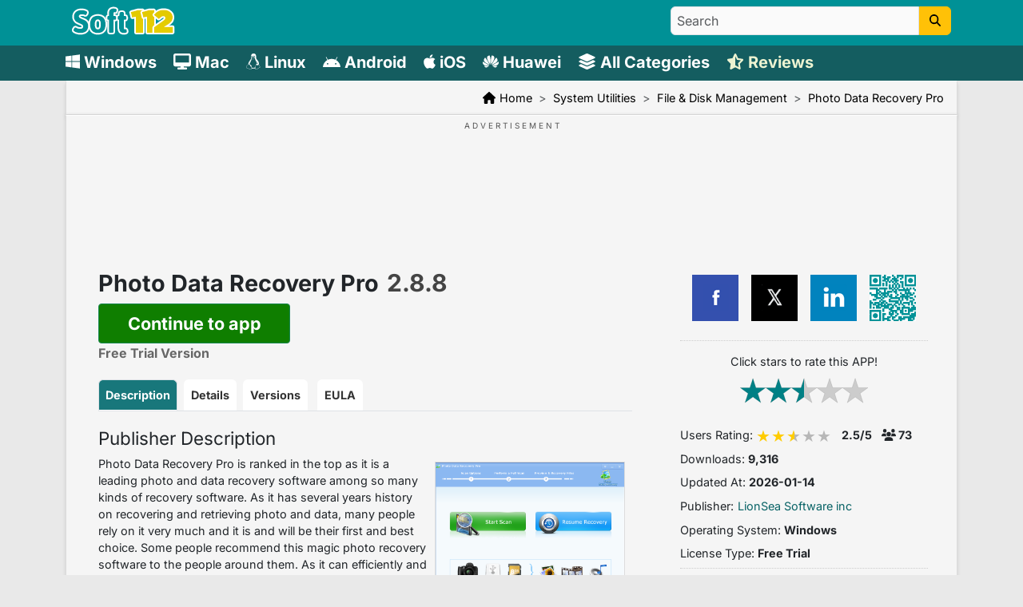

--- FILE ---
content_type: text/html; charset=utf-8
request_url: https://photo-data-recovery-pro.soft112.com/
body_size: 35433
content:
<!DOCTYPE html><html lang="en"><head><meta charset="utf-8"><meta name="viewport" content="width=device-width, initial-scale=1"><link rel="canonical" href="https://photo-data-recovery-pro.soft112.com"><meta name="description" content="Photo Data Recovery Pro - Photo Data Recovery Pro is the most popular photo and data recovery. Photo Data Recovery Pro aims at recovering pictures, audios, videos, files and data. What&#039;s..."><meta name="keywords" content="Photo Data Recovery Pro publisher description, publisher description, Photo Data Recovery Pro download, Photo Data Recovery Pro free download, Photo Data Recovery Pro"><meta http-equiv="Content-Type" content="text/html; charset=UTF-8"><link rel="preconnect" href="https://cdn.soft112.com" ><link rel="dns-prefetch" href="https://cdn.soft112.com" /><link rel="preload" as="image" href="https://cdn.soft112.com/photo-data-recovery-pro/00/00/00/Z9/000000Z96J/pad_screenshot_5K2E2A2F6K.png"><title>Photo Data Recovery Pro 2.8.8 Free Download</title><link rel="alternate" hreflang="en" href="https://photo-data-recovery-pro.soft112.com" /><link rel="alternate" type="application/rss+xml" title="Soft112 Reviews Feed" href="https://www.soft112.com/reviews.rss"/><link rel="apple-touch-icon" type="image/png" sizes="180x180" href="https://www.soft112.com/build/assets/apple-touch-icon-Clfgy39A.png"><link rel="icon" type="image/png" sizes="32x32" href="https://www.soft112.com/build/assets/favicon-32x32-4aNMIUI5.png"><link rel="icon" type="image/png" sizes="16x16" href="https://www.soft112.com/build/assets/favicon-16x16-Dzjoyaua.png"><link rel="icon" type="image/x-icon" href="https://www.soft112.com/build/assets/favicon-DhZP8jgz.ico"/><link rel="android-chrome" type="image/png" sizes="192x192" href="https://www.soft112.com/build/assets/android-chrome-192x192-B6jow4vA.png"><link rel="android-chrome" type="image/png" sizes="512x512" href="https://www.soft112.com/build/assets/android-chrome-512x512-B5RctQmp.png"><link rel="preload" href="https://www.soft112.com/build/assets/Inter-Normal-BOOGhInR.woff2" as="font" type="font/woff2" crossorigin="anonymous"><link rel="preload" href="https://www.soft112.com/build/assets/Inter-Bold-Sckx8rpT.woff2" as="font" type="font/woff2" crossorigin="anonymous"><style>@font-face { font-family: 'Inter'; font-style: normal; font-weight: 400; font-display: swap; src: url('https://www.soft112.com/build/assets/Inter-Normal-BOOGhInR.woff2') format('woff2'); } @font-face { font-family: 'Inter'; font-style: normal; font-weight: 700; font-display: swap; src: url('https://www.soft112.com/build/assets/Inter-Bold-Sckx8rpT.woff2') format('woff2'); } body { font-family: 'Inter', Helvetica, sans-serif; }</style><style>:root{--bs-success-rgb: 0, 97, 0 !important;--bs-link-color: #333;--bs-bg-blue: #0B5299;--bs-primary-color: #005E61f7;--star-size: 20px;--star-color: #b7b7b7;--star-background: #fc0}.nav{--bs-nav-link-padding-x: .5rem !important}/*! * Bootstrap v5.3.6 (https://getbootstrap.com/) * Copyright 2011-2025 The Bootstrap Authors * Licensed under MIT (https://github.com/twbs/bootstrap/blob/main/LICENSE) */:root{--bs-blue: #0d6efd;--bs-indigo: #6610f2;--bs-purple: #6f42c1;--bs-pink: #d63384;--bs-red: #dc3545;--bs-orange: #fd7e14;--bs-yellow: #ffc107;--bs-green: #198754;--bs-teal: #20c997;--bs-cyan: #0dcaf0;--bs-black: #000;--bs-white: #fff;--bs-gray: #6c757d;--bs-gray-dark: #343a40;--bs-gray-100: #f8f9fa;--bs-gray-200: #e9ecef;--bs-gray-300: #dee2e6;--bs-gray-400: #ced4da;--bs-gray-500: #adb5bd;--bs-gray-600: #6c757d;--bs-gray-700: #495057;--bs-gray-800: #343a40;--bs-gray-900: #212529;--bs-primary: #ffc107;--bs-secondary: #6c757d;--bs-success: #198754;--bs-info: #0dcaf0;--bs-warning: #ffc107;--bs-danger: #dc3545;--bs-light: #f8f9fa;--bs-dark: #212529;--bs-primary-rgb: 255, 193, 7;--bs-secondary-rgb: 108, 117, 125;--bs-success-rgb: 25, 135, 84;--bs-info-rgb: 13, 202, 240;--bs-warning-rgb: 255, 193, 7;--bs-danger-rgb: 220, 53, 69;--bs-light-rgb: 248, 249, 250;--bs-dark-rgb: 33, 37, 41;--bs-primary-text-emphasis: #664d03;--bs-secondary-text-emphasis: #2b2f32;--bs-success-text-emphasis: #0a3622;--bs-info-text-emphasis: #055160;--bs-warning-text-emphasis: #664d03;--bs-danger-text-emphasis: #58151c;--bs-light-text-emphasis: #495057;--bs-dark-text-emphasis: #495057;--bs-primary-bg-subtle: #fff3cd;--bs-secondary-bg-subtle: #e2e3e5;--bs-success-bg-subtle: #d1e7dd;--bs-info-bg-subtle: #cff4fc;--bs-warning-bg-subtle: #fff3cd;--bs-danger-bg-subtle: #f8d7da;--bs-light-bg-subtle: #fcfcfd;--bs-dark-bg-subtle: #ced4da;--bs-primary-border-subtle: #ffe69c;--bs-secondary-border-subtle: #c4c8cb;--bs-success-border-subtle: #a3cfbb;--bs-info-border-subtle: #9eeaf9;--bs-warning-border-subtle: #ffe69c;--bs-danger-border-subtle: #f1aeb5;--bs-light-border-subtle: #e9ecef;--bs-dark-border-subtle: #adb5bd;--bs-white-rgb: 255, 255, 255;--bs-black-rgb: 0, 0, 0;--bs-font-sans-serif: "Inter", Helvetica, sans-serif;--bs-font-monospace: SFMono-Regular, Menlo, Monaco, Consolas, "Liberation Mono", "Courier New", monospace;--bs-gradient: linear-gradient(180deg, rgba(255, 255, 255, .15), rgba(255, 255, 255, 0));--bs-body-font-family: var(--bs-font-sans-serif);--bs-body-font-size: .9rem;--bs-body-font-weight: 400;--bs-body-line-height: 1.5;--bs-body-color: #212529;--bs-body-color-rgb: 33, 37, 41;--bs-body-bg: #fff;--bs-body-bg-rgb: 255, 255, 255;--bs-emphasis-color: #000;--bs-emphasis-color-rgb: 0, 0, 0;--bs-secondary-color: rgba(33, 37, 41, .75);--bs-secondary-color-rgb: 33, 37, 41;--bs-secondary-bg: #e9ecef;--bs-secondary-bg-rgb: 233, 236, 239;--bs-tertiary-color: rgba(33, 37, 41, .5);--bs-tertiary-color-rgb: 33, 37, 41;--bs-tertiary-bg: #f8f9fa;--bs-tertiary-bg-rgb: 248, 249, 250;--bs-heading-color: inherit;--bs-link-color: #ffc107;--bs-link-color-rgb: 255, 193, 7;--bs-link-decoration: none;--bs-link-hover-color: #cc9a06;--bs-link-hover-color-rgb: 204, 154, 6;--bs-code-color: #d63384;--bs-highlight-color: #212529;--bs-highlight-bg: #fff3cd;--bs-border-width: 1px;--bs-border-style: solid;--bs-border-color: #dee2e6;--bs-border-color-translucent: rgba(0, 0, 0, .175);--bs-border-radius: .375rem;--bs-border-radius-sm: .25rem;--bs-border-radius-lg: .5rem;--bs-border-radius-xl: 1rem;--bs-border-radius-xxl: 2rem;--bs-border-radius-2xl: var(--bs-border-radius-xxl);--bs-border-radius-pill: 50rem;--bs-box-shadow: 0 .5rem 1rem rgba(0, 0, 0, .15);--bs-box-shadow-sm: 0 .125rem .25rem rgba(0, 0, 0, .075);--bs-box-shadow-lg: 0 1rem 3rem rgba(0, 0, 0, .175);--bs-box-shadow-inset: inset 0 1px 2px rgba(0, 0, 0, .075);--bs-focus-ring-width: .25rem;--bs-focus-ring-opacity: .25;--bs-focus-ring-color: rgba(255, 193, 7, .25);--bs-form-valid-color: #198754;--bs-form-valid-border-color: #198754;--bs-form-invalid-color: #dc3545;--bs-form-invalid-border-color: #dc3545}*,*:before,*:after{box-sizing:border-box}@media (prefers-reduced-motion: no-preference){:root{scroll-behavior:smooth}}body{margin:0;font-family:var(--bs-body-font-family);font-size:var(--bs-body-font-size);font-weight:var(--bs-body-font-weight);line-height:var(--bs-body-line-height);color:var(--bs-body-color);text-align:var(--bs-body-text-align);background-color:var(--bs-body-bg);-webkit-text-size-adjust:100%;-webkit-tap-highlight-color:rgba(0,0,0,0)}hr{margin:1rem 0;color:inherit;border:0;border-top:var(--bs-border-width) solid;opacity:.25}h4,.h4,h3,.h3,h2,.h2,h1,.h1{margin-top:0;margin-bottom:.5rem;font-weight:500;line-height:1.2;color:var(--bs-heading-color)}h1,.h1{font-size:calc(1.35rem + 1.2vw)}@media (min-width: 1200px){h1,.h1{font-size:2.25rem}}h2,.h2{font-size:calc(1.305rem + .66vw)}@media (min-width: 1200px){h2,.h2{font-size:1.8rem}}h3,.h3{font-size:calc(1.2825rem + .39vw)}@media (min-width: 1200px){h3,.h3{font-size:1.575rem}}h4,.h4{font-size:calc(1.26rem + .12vw)}@media (min-width: 1200px){h4,.h4{font-size:1.35rem}}p{margin-top:0;margin-bottom:1rem}address{margin-bottom:1rem;font-style:normal;line-height:inherit}ol,ul{padding-left:2rem}ol,ul,dl{margin-top:0;margin-bottom:1rem}ol ol,ul ul,ol ul,ul ol{margin-bottom:0}blockquote{margin:0 0 1rem}b,strong{font-weight:bolder}small,.small{font-size:.875em}sub{position:relative;font-size:.75em;line-height:0;vertical-align:baseline}sub{bottom:-.25em}a{color:rgba(var(--bs-link-color-rgb),var(--bs-link-opacity, 1));text-decoration:none}a:hover{--bs-link-color-rgb: var(--bs-link-hover-color-rgb)}a:not([href]):not([class]),a:not([href]):not([class]):hover{color:inherit;text-decoration:none}code{font-family:var(--bs-font-monospace);font-size:1em}code{font-size:.875em;color:var(--bs-code-color);word-wrap:break-word}a>code{color:inherit}img,svg{vertical-align:middle}table{caption-side:bottom;border-collapse:collapse}caption{padding-top:.5rem;padding-bottom:.5rem;color:var(--bs-secondary-color);text-align:left}th{text-align:inherit;text-align:-webkit-match-parent}tr,td,th{border-color:inherit;border-style:solid;border-width:0}label{display:inline-block}button{border-radius:0}button:focus:not(:focus-visible){outline:0}input,button,select,textarea{margin:0;font-family:inherit;font-size:inherit;line-height:inherit}button,select{text-transform:none}[role=button]{cursor:pointer}select{word-wrap:normal}select:disabled{opacity:1}[list]:not([type=date]):not([type=datetime-local]):not([type=month]):not([type=week]):not([type=time])::-webkit-calendar-picker-indicator{display:none!important}button,[type=button],[type=reset],[type=submit]{-webkit-appearance:button}button:not(:disabled),[type=button]:not(:disabled),[type=reset]:not(:disabled),[type=submit]:not(:disabled){cursor:pointer}::-moz-focus-inner{padding:0;border-style:none}textarea{resize:vertical}::-webkit-datetime-edit-fields-wrapper,::-webkit-datetime-edit-text,::-webkit-datetime-edit-minute,::-webkit-datetime-edit-hour-field,::-webkit-datetime-edit-day-field,::-webkit-datetime-edit-month-field,::-webkit-datetime-edit-year-field{padding:0}::-webkit-inner-spin-button{height:auto}[type=search]{-webkit-appearance:textfield;outline-offset:-2px}::-webkit-search-decoration{-webkit-appearance:none}::-webkit-color-swatch-wrapper{padding:0}::file-selector-button{font:inherit;-webkit-appearance:button}output{display:inline-block}iframe{border:0}progress{vertical-align:baseline}[hidden]{display:none!important}.list-unstyled{padding-left:0;list-style:none}.blockquote{margin-bottom:1rem;font-size:1.125rem}.blockquote>:last-child{margin-bottom:0}.container{--bs-gutter-x: 1.5rem;--bs-gutter-y: 0;width:100%;padding-right:calc(var(--bs-gutter-x) * .5);padding-left:calc(var(--bs-gutter-x) * .5);margin-right:auto;margin-left:auto}@media (min-width: 576px){.container{max-width:540px}}@media (min-width: 768px){.container{max-width:720px}}@media (min-width: 992px){.container{max-width:960px}}@media (min-width: 1200px){.container{max-width:1140px}}@media (min-width: 1400px){.container{max-width:1320px}}:root{--bs-breakpoint-xs: 0;--bs-breakpoint-sm: 576px;--bs-breakpoint-md: 768px;--bs-breakpoint-lg: 992px;--bs-breakpoint-xl: 1200px;--bs-breakpoint-xxl: 1400px}.row{--bs-gutter-x: 1.5rem;--bs-gutter-y: 0;display:flex;flex-wrap:wrap;margin-top:calc(-1 * var(--bs-gutter-y));margin-right:calc(-.5 * var(--bs-gutter-x));margin-left:calc(-.5 * var(--bs-gutter-x))}.row>*{flex-shrink:0;width:100%;max-width:100%;padding-right:calc(var(--bs-gutter-x) * .5);padding-left:calc(var(--bs-gutter-x) * .5);margin-top:var(--bs-gutter-y)}.col{flex:1 0 0}.col-5{flex:0 0 auto;width:41.66666667%}.col-7{flex:0 0 auto;width:58.33333333%}.col-12{flex:0 0 auto;width:100%}@media (min-width: 768px){.col-md-3{flex:0 0 auto;width:25%}.col-md-4{flex:0 0 auto;width:33.33333333%}.col-md-5{flex:0 0 auto;width:41.66666667%}.col-md-6{flex:0 0 auto;width:50%}.col-md-7{flex:0 0 auto;width:58.33333333%}.col-md-8{flex:0 0 auto;width:66.66666667%}.col-md-9{flex:0 0 auto;width:75%}}@media (min-width: 992px){.col-lg-3{flex:0 0 auto;width:25%}.col-lg-4{flex:0 0 auto;width:33.33333333%}.col-lg-8{flex:0 0 auto;width:66.66666667%}.col-lg-9{flex:0 0 auto;width:75%}}.table{--bs-table-color-type: initial;--bs-table-bg-type: initial;--bs-table-color-state: initial;--bs-table-bg-state: initial;--bs-table-color: var(--bs-emphasis-color);--bs-table-bg: var(--bs-body-bg);--bs-table-border-color: var(--bs-border-color);--bs-table-accent-bg: transparent;--bs-table-striped-color: var(--bs-emphasis-color);--bs-table-striped-bg: rgba(var(--bs-emphasis-color-rgb), .05);--bs-table-active-color: var(--bs-emphasis-color);--bs-table-active-bg: rgba(var(--bs-emphasis-color-rgb), .1);--bs-table-hover-color: var(--bs-emphasis-color);--bs-table-hover-bg: rgba(var(--bs-emphasis-color-rgb), .075);width:100%;margin-bottom:1rem;vertical-align:top;border-color:var(--bs-table-border-color)}.table>:not(caption)>*>*{padding:.5rem;color:var(--bs-table-color-state, var(--bs-table-color-type, var(--bs-table-color)));background-color:var(--bs-table-bg);border-bottom-width:var(--bs-border-width);box-shadow:inset 0 0 0 9999px var(--bs-table-bg-state, var(--bs-table-bg-type, var(--bs-table-accent-bg)))}.form-label{margin-bottom:.5rem}.form-control{display:block;width:100%;padding:.375rem .75rem;font-size:.9rem;font-weight:400;line-height:1.5;color:var(--bs-body-color);-webkit-appearance:none;-moz-appearance:none;appearance:none;background-color:var(--bs-body-bg);background-clip:padding-box;border:var(--bs-border-width) solid var(--bs-border-color);border-radius:var(--bs-border-radius);transition:border-color .15s ease-in-out,box-shadow .15s ease-in-out}@media (prefers-reduced-motion: reduce){.form-control{transition:none}}.form-control[type=file]{overflow:hidden}.form-control[type=file]:not(:disabled):not([readonly]){cursor:pointer}.form-control:focus{color:var(--bs-body-color);background-color:var(--bs-body-bg);border-color:#ffe083;outline:0;box-shadow:0 0 0 .25rem #ffc10740}.form-control::-webkit-date-and-time-value{min-width:85px;height:1.5em;margin:0}.form-control::-webkit-datetime-edit{display:block;padding:0}.form-control::placeholder{color:var(--bs-secondary-color);opacity:1}.form-control:disabled{background-color:var(--bs-secondary-bg);opacity:1}.form-control::file-selector-button{padding:.375rem .75rem;margin:-.375rem -.75rem;margin-inline-end:.75rem;color:var(--bs-body-color);background-color:var(--bs-tertiary-bg);pointer-events:none;border-color:inherit;border-style:solid;border-width:0;border-inline-end-width:var(--bs-border-width);border-radius:0;transition:color .15s ease-in-out,background-color .15s ease-in-out,border-color .15s ease-in-out,box-shadow .15s ease-in-out}@media (prefers-reduced-motion: reduce){.form-control::file-selector-button{transition:none}}.form-control:hover:not(:disabled):not([readonly])::file-selector-button{background-color:var(--bs-secondary-bg)}textarea.form-control{min-height:calc(1.5em + .75rem + calc(var(--bs-border-width) * 2))}.form-select{--bs-form-select-bg-img: url("data:image/svg+xml,%3csvg xmlns='http://www.w3.org/2000/svg' viewBox='0 0 16 16'%3e%3cpath fill='none' stroke='%23343a40' stroke-linecap='round' stroke-linejoin='round' stroke-width='2' d='m2 5 6 6 6-6'/%3e%3c/svg%3e");display:block;width:100%;padding:.375rem 2.25rem .375rem .75rem;font-size:.9rem;font-weight:400;line-height:1.5;color:var(--bs-body-color);-webkit-appearance:none;-moz-appearance:none;appearance:none;background-color:var(--bs-body-bg);background-image:var(--bs-form-select-bg-img),var(--bs-form-select-bg-icon, none);background-repeat:no-repeat;background-position:right .75rem center;background-size:16px 12px;border:var(--bs-border-width) solid var(--bs-border-color);border-radius:var(--bs-border-radius);transition:border-color .15s ease-in-out,box-shadow .15s ease-in-out}@media (prefers-reduced-motion: reduce){.form-select{transition:none}}.form-select:focus{border-color:#ffe083;outline:0;box-shadow:0 0 0 .25rem #ffc10740}.form-select[multiple],.form-select[size]:not([size="1"]){padding-right:.75rem;background-image:none}.form-select:disabled{background-color:var(--bs-secondary-bg)}.form-select:-moz-focusring{color:transparent;text-shadow:0 0 0 var(--bs-body-color)}.form-check-input{--bs-form-check-bg: var(--bs-body-bg);flex-shrink:0;width:1em;height:1em;margin-top:.25em;vertical-align:top;-webkit-appearance:none;-moz-appearance:none;appearance:none;background-color:var(--bs-form-check-bg);background-image:var(--bs-form-check-bg-image);background-repeat:no-repeat;background-position:center;background-size:contain;border:var(--bs-border-width) solid var(--bs-border-color);-webkit-print-color-adjust:exact;print-color-adjust:exact}.form-check-input[type=checkbox]{border-radius:.25em}.form-check-input[type=radio]{border-radius:50%}.form-check-input:active{filter:brightness(90%)}.form-check-input:focus{border-color:#ffe083;outline:0;box-shadow:0 0 0 .25rem #ffc10740}.form-check-input:checked{background-color:#ffc107;border-color:#ffc107}.form-check-input:checked[type=checkbox]{--bs-form-check-bg-image: url("data:image/svg+xml,%3csvg xmlns='http://www.w3.org/2000/svg' viewBox='0 0 20 20'%3e%3cpath fill='none' stroke='%23fff' stroke-linecap='round' stroke-linejoin='round' stroke-width='3' d='m6 10 3 3 6-6'/%3e%3c/svg%3e")}.form-check-input:checked[type=radio]{--bs-form-check-bg-image: url("data:image/svg+xml,%3csvg xmlns='http://www.w3.org/2000/svg' viewBox='-4 -4 8 8'%3e%3ccircle r='2' fill='%23fff'/%3e%3c/svg%3e")}.form-check-input[type=checkbox]:indeterminate{background-color:#ffc107;border-color:#ffc107;--bs-form-check-bg-image: url("data:image/svg+xml,%3csvg xmlns='http://www.w3.org/2000/svg' viewBox='0 0 20 20'%3e%3cpath fill='none' stroke='%23fff' stroke-linecap='round' stroke-linejoin='round' stroke-width='3' d='M6 10h8'/%3e%3c/svg%3e")}.form-check-input:disabled{pointer-events:none;filter:none;opacity:.5}.btn-check{position:absolute;clip:rect(0,0,0,0);pointer-events:none}.btn-check[disabled]+.btn,.btn-check:disabled+.btn{pointer-events:none;filter:none;opacity:.65}.btn{--bs-btn-padding-x: .75rem;--bs-btn-padding-y: .375rem;--bs-btn-font-family: ;--bs-btn-font-size: .9rem;--bs-btn-font-weight: 400;--bs-btn-line-height: 1.5;--bs-btn-color: var(--bs-body-color);--bs-btn-bg: transparent;--bs-btn-border-width: var(--bs-border-width);--bs-btn-border-color: transparent;--bs-btn-border-radius: var(--bs-border-radius);--bs-btn-hover-border-color: transparent;--bs-btn-box-shadow: inset 0 1px 0 rgba(255, 255, 255, .15), 0 1px 1px rgba(0, 0, 0, .075);--bs-btn-disabled-opacity: .65;--bs-btn-focus-box-shadow: 0 0 0 .25rem rgba(var(--bs-btn-focus-shadow-rgb), .5);display:inline-block;padding:var(--bs-btn-padding-y) var(--bs-btn-padding-x);font-family:var(--bs-btn-font-family);font-size:var(--bs-btn-font-size);font-weight:var(--bs-btn-font-weight);line-height:var(--bs-btn-line-height);color:var(--bs-btn-color);text-align:center;vertical-align:middle;cursor:pointer;-webkit-user-select:none;user-select:none;border:var(--bs-btn-border-width) solid var(--bs-btn-border-color);border-radius:var(--bs-btn-border-radius);background-color:var(--bs-btn-bg);transition:color .15s ease-in-out,background-color .15s ease-in-out,border-color .15s ease-in-out,box-shadow .15s ease-in-out}@media (prefers-reduced-motion: reduce){.btn{transition:none}}.btn:hover{color:var(--bs-btn-hover-color);background-color:var(--bs-btn-hover-bg);border-color:var(--bs-btn-hover-border-color)}.btn-check+.btn:hover{color:var(--bs-btn-color);background-color:var(--bs-btn-bg);border-color:var(--bs-btn-border-color)}.btn:focus-visible{color:var(--bs-btn-hover-color);background-color:var(--bs-btn-hover-bg);border-color:var(--bs-btn-hover-border-color);outline:0;box-shadow:var(--bs-btn-focus-box-shadow)}.btn-check:focus-visible+.btn{border-color:var(--bs-btn-hover-border-color);outline:0;box-shadow:var(--bs-btn-focus-box-shadow)}.btn-check:checked+.btn,:not(.btn-check)+.btn:active,.btn:first-child:active,.btn.active,.btn.show{color:var(--bs-btn-active-color);background-color:var(--bs-btn-active-bg);border-color:var(--bs-btn-active-border-color)}.btn-check:checked+.btn:focus-visible,:not(.btn-check)+.btn:active:focus-visible,.btn:first-child:active:focus-visible,.btn.active:focus-visible,.btn.show:focus-visible{box-shadow:var(--bs-btn-focus-box-shadow)}.btn-check:checked:focus-visible+.btn{box-shadow:var(--bs-btn-focus-box-shadow)}.btn:disabled,.btn.disabled{color:var(--bs-btn-disabled-color);pointer-events:none;background-color:var(--bs-btn-disabled-bg);border-color:var(--bs-btn-disabled-border-color);opacity:var(--bs-btn-disabled-opacity)}.btn-primary{--bs-btn-color: #000;--bs-btn-bg: #ffc107;--bs-btn-border-color: #ffc107;--bs-btn-hover-color: #000;--bs-btn-hover-bg: #ffca2c;--bs-btn-hover-border-color: #ffc720;--bs-btn-focus-shadow-rgb: 217, 164, 6;--bs-btn-active-color: #000;--bs-btn-active-bg: #ffcd39;--bs-btn-active-border-color: #ffc720;--bs-btn-active-shadow: inset 0 3px 5px rgba(0, 0, 0, .125);--bs-btn-disabled-color: #000;--bs-btn-disabled-bg: #ffc107;--bs-btn-disabled-border-color: #ffc107}.btn-success{--bs-btn-color: #fff;--bs-btn-bg: #198754;--bs-btn-border-color: #198754;--bs-btn-hover-color: #fff;--bs-btn-hover-bg: #157347;--bs-btn-hover-border-color: #146c43;--bs-btn-focus-shadow-rgb: 60, 153, 110;--bs-btn-active-color: #fff;--bs-btn-active-bg: #146c43;--bs-btn-active-border-color: #13653f;--bs-btn-active-shadow: inset 0 3px 5px rgba(0, 0, 0, .125);--bs-btn-disabled-color: #fff;--bs-btn-disabled-bg: #198754;--bs-btn-disabled-border-color: #198754}.btn-warning{--bs-btn-color: #000;--bs-btn-bg: #ffc107;--bs-btn-border-color: #ffc107;--bs-btn-hover-color: #000;--bs-btn-hover-bg: #ffca2c;--bs-btn-hover-border-color: #ffc720;--bs-btn-focus-shadow-rgb: 217, 164, 6;--bs-btn-active-color: #000;--bs-btn-active-bg: #ffcd39;--bs-btn-active-border-color: #ffc720;--bs-btn-active-shadow: inset 0 3px 5px rgba(0, 0, 0, .125);--bs-btn-disabled-color: #000;--bs-btn-disabled-bg: #ffc107;--bs-btn-disabled-border-color: #ffc107}.btn-outline-success{--bs-btn-color: #198754;--bs-btn-border-color: #198754;--bs-btn-hover-color: #fff;--bs-btn-hover-bg: #198754;--bs-btn-hover-border-color: #198754;--bs-btn-focus-shadow-rgb: 25, 135, 84;--bs-btn-active-color: #fff;--bs-btn-active-bg: #198754;--bs-btn-active-border-color: #198754;--bs-btn-active-shadow: inset 0 3px 5px rgba(0, 0, 0, .125);--bs-btn-disabled-color: #198754;--bs-btn-disabled-bg: transparent;--bs-btn-disabled-border-color: #198754;--bs-gradient: none}.btn-link{--bs-btn-font-weight: 400;--bs-btn-color: rgba(0, 94, 97, .968627451);--bs-btn-bg: transparent;--bs-btn-border-color: transparent;--bs-btn-hover-color: var(--bs-link-hover-color);--bs-btn-hover-border-color: transparent;--bs-btn-active-color: var(--bs-link-hover-color);--bs-btn-active-border-color: transparent;--bs-btn-disabled-color: #6c757d;--bs-btn-disabled-border-color: transparent;--bs-btn-box-shadow: 0 0 0 #000;--bs-btn-focus-shadow-rgb: 217, 164, 6;text-decoration:none}.btn-link:focus-visible{color:var(--bs-btn-color)}.btn-link:hover{color:var(--bs-btn-hover-color)}.btn-lg{--bs-btn-padding-y: .5rem;--bs-btn-padding-x: 1rem;--bs-btn-font-size: 1.125rem;--bs-btn-border-radius: var(--bs-border-radius-lg)}.fade{transition:opacity .15s linear}@media (prefers-reduced-motion: reduce){.fade{transition:none}}.fade:not(.show){opacity:0}.collapse:not(.show){display:none}.dropdown{position:relative}.dropdown-toggle{white-space:nowrap}.dropdown-toggle:after{display:inline-block;margin-left:.255em;vertical-align:.255em;content:"";border-top:.3em solid;border-right:.3em solid transparent;border-bottom:0;border-left:.3em solid transparent}.dropdown-toggle:empty:after{margin-left:0}.dropdown-menu{--bs-dropdown-zindex: 1000;--bs-dropdown-min-width: 10rem;--bs-dropdown-padding-x: 0;--bs-dropdown-padding-y: .5rem;--bs-dropdown-spacer: .125rem;--bs-dropdown-font-size: .9rem;--bs-dropdown-color: var(--bs-body-color);--bs-dropdown-bg: var(--bs-body-bg);--bs-dropdown-border-color: var(--bs-border-color-translucent);--bs-dropdown-border-radius: var(--bs-border-radius);--bs-dropdown-border-width: var(--bs-border-width);--bs-dropdown-inner-border-radius: calc(var(--bs-border-radius) - var(--bs-border-width));--bs-dropdown-divider-bg: var(--bs-border-color-translucent);--bs-dropdown-divider-margin-y: .5rem;--bs-dropdown-box-shadow: var(--bs-box-shadow);--bs-dropdown-link-color: var(--bs-body-color);--bs-dropdown-link-hover-color: var(--bs-body-color);--bs-dropdown-link-hover-bg: var(--bs-tertiary-bg);--bs-dropdown-link-active-color: #fff;--bs-dropdown-link-active-bg: #ffc107;--bs-dropdown-link-disabled-color: var(--bs-tertiary-color);--bs-dropdown-item-padding-x: 1rem;--bs-dropdown-item-padding-y: .25rem;--bs-dropdown-header-color: #6c757d;--bs-dropdown-header-padding-x: 1rem;--bs-dropdown-header-padding-y: .5rem;position:absolute;z-index:var(--bs-dropdown-zindex);display:none;min-width:var(--bs-dropdown-min-width);padding:var(--bs-dropdown-padding-y) var(--bs-dropdown-padding-x);margin:0;font-size:var(--bs-dropdown-font-size);color:var(--bs-dropdown-color);text-align:left;list-style:none;background-color:var(--bs-dropdown-bg);background-clip:padding-box;border:var(--bs-dropdown-border-width) solid var(--bs-dropdown-border-color);border-radius:var(--bs-dropdown-border-radius)}.dropdown-menu-end{--bs-position: end}.dropdown-item{display:block;width:100%;padding:var(--bs-dropdown-item-padding-y) var(--bs-dropdown-item-padding-x);clear:both;font-weight:400;color:var(--bs-dropdown-link-color);text-align:inherit;white-space:nowrap;background-color:transparent;border:0;border-radius:var(--bs-dropdown-item-border-radius, 0)}.dropdown-item:hover,.dropdown-item:focus{color:var(--bs-dropdown-link-hover-color);background-color:var(--bs-dropdown-link-hover-bg)}.dropdown-item.active,.dropdown-item:active{color:var(--bs-dropdown-link-active-color);text-decoration:none;background-color:var(--bs-dropdown-link-active-bg)}.dropdown-item.disabled,.dropdown-item:disabled{color:var(--bs-dropdown-link-disabled-color);pointer-events:none;background-color:transparent}.dropdown-menu.show{display:block}.nav{--bs-nav-link-padding-x: 1rem;--bs-nav-link-padding-y: .5rem;--bs-nav-link-font-weight: 700;--bs-nav-link-color: var(--bs-link-color);--bs-nav-link-hover-color: #18777B;--bs-nav-link-disabled-color: var(--bs-secondary-color);display:flex;flex-wrap:wrap;padding-left:0;margin-bottom:0;list-style:none}.nav-link{display:block;padding:var(--bs-nav-link-padding-y) var(--bs-nav-link-padding-x);font-size:var(--bs-nav-link-font-size);font-weight:var(--bs-nav-link-font-weight);color:var(--bs-nav-link-color);background:none;border:0;transition:color .15s ease-in-out,background-color .15s ease-in-out,border-color .15s ease-in-out}@media (prefers-reduced-motion: reduce){.nav-link{transition:none}}.nav-link:hover,.nav-link:focus{color:var(--bs-nav-link-hover-color)}.nav-link:focus-visible{outline:0;box-shadow:0 0 0 .25rem #ffc10740}.nav-link.disabled,.nav-link:disabled{color:var(--bs-nav-link-disabled-color);pointer-events:none;cursor:default}.nav-tabs{--bs-nav-tabs-border-width: var(--bs-border-width);--bs-nav-tabs-border-color: var(--bs-border-color);--bs-nav-tabs-border-radius: var(--bs-border-radius);--bs-nav-tabs-link-hover-border-color: var(--bs-secondary-bg) var(--bs-secondary-bg) var(--bs-border-color);--bs-nav-tabs-link-active-color: white;--bs-nav-tabs-link-active-bg: #18777B;--bs-nav-tabs-link-active-border-color: var(--bs-border-color) var(--bs-border-color) var(--bs-body-bg);border-bottom:var(--bs-nav-tabs-border-width) solid var(--bs-nav-tabs-border-color)}.nav-tabs .nav-link{margin-bottom:calc(-1 * var(--bs-nav-tabs-border-width));border:var(--bs-nav-tabs-border-width) solid transparent;border-top-left-radius:var(--bs-nav-tabs-border-radius);border-top-right-radius:var(--bs-nav-tabs-border-radius)}.nav-tabs .nav-link:hover,.nav-tabs .nav-link:focus{isolation:isolate;border-color:var(--bs-nav-tabs-link-hover-border-color)}.nav-tabs .nav-link.active,.nav-tabs .nav-item.show .nav-link{color:var(--bs-nav-tabs-link-active-color);background-color:var(--bs-nav-tabs-link-active-bg);border-color:var(--bs-nav-tabs-link-active-border-color)}.nav-tabs .dropdown-menu{margin-top:calc(-1 * var(--bs-nav-tabs-border-width));border-top-left-radius:0;border-top-right-radius:0}.tab-content>.tab-pane{display:none}.tab-content>.active{display:block}.accordion{--bs-accordion-color: var(--bs-body-color);--bs-accordion-bg: var(--bs-body-bg);--bs-accordion-transition: color .15s ease-in-out, background-color .15s ease-in-out, border-color .15s ease-in-out, box-shadow .15s ease-in-out, border-radius .15s ease;--bs-accordion-border-color: var(--bs-border-color);--bs-accordion-border-width: var(--bs-border-width);--bs-accordion-border-radius: var(--bs-border-radius);--bs-accordion-inner-border-radius: calc(var(--bs-border-radius) - (var(--bs-border-width)));--bs-accordion-btn-padding-x: 1.25rem;--bs-accordion-btn-padding-y: 1rem;--bs-accordion-btn-color: var(--bs-body-color);--bs-accordion-btn-bg: var(--bs-accordion-bg);--bs-accordion-btn-icon: url("data:image/svg+xml,%3csvg xmlns='http://www.w3.org/2000/svg' viewBox='0 0 16 16' fill='none' stroke='%23212529' stroke-linecap='round' stroke-linejoin='round'%3e%3cpath d='m2 5 6 6 6-6'/%3e%3c/svg%3e");--bs-accordion-btn-icon-width: 1.25rem;--bs-accordion-btn-icon-transform: rotate(-180deg);--bs-accordion-btn-icon-transition: transform .2s ease-in-out;--bs-accordion-btn-active-icon: url("data:image/svg+xml,%3csvg xmlns='http://www.w3.org/2000/svg' viewBox='0 0 16 16' fill='none' stroke='%23664d03' stroke-linecap='round' stroke-linejoin='round'%3e%3cpath d='m2 5 6 6 6-6'/%3e%3c/svg%3e");--bs-accordion-btn-focus-box-shadow: 0 0 0 .25rem rgba(255, 193, 7, .25);--bs-accordion-body-padding-x: 1.25rem;--bs-accordion-body-padding-y: 1rem;--bs-accordion-active-color: var(--bs-primary-text-emphasis);--bs-accordion-active-bg: var(--bs-primary-bg-subtle)}.breadcrumb{--bs-breadcrumb-padding-x: 0;--bs-breadcrumb-padding-y: 0;--bs-breadcrumb-margin-bottom: 1rem;--bs-breadcrumb-bg: ;--bs-breadcrumb-border-radius: ;--bs-breadcrumb-divider-color: var(--bs-secondary-color);--bs-breadcrumb-item-padding-x: .5rem;--bs-breadcrumb-item-active-color: var(--bs-secondary-color);display:flex;flex-wrap:wrap;padding:var(--bs-breadcrumb-padding-y) var(--bs-breadcrumb-padding-x);margin-bottom:var(--bs-breadcrumb-margin-bottom);font-size:var(--bs-breadcrumb-font-size);list-style:none;background-color:var(--bs-breadcrumb-bg);border-radius:var(--bs-breadcrumb-border-radius)}.breadcrumb-item+.breadcrumb-item{padding-left:var(--bs-breadcrumb-item-padding-x)}.breadcrumb-item+.breadcrumb-item:before{float:left;padding-right:var(--bs-breadcrumb-item-padding-x);color:var(--bs-breadcrumb-divider-color);content:var(--bs-breadcrumb-divider, "/")}.breadcrumb-item.active{color:var(--bs-breadcrumb-item-active-color)}.pagination{--bs-pagination-padding-x: .75rem;--bs-pagination-padding-y: .375rem;--bs-pagination-font-size: .9rem;--bs-pagination-color: var(--bs-link-color);--bs-pagination-bg: var(--bs-body-bg);--bs-pagination-border-width: var(--bs-border-width);--bs-pagination-border-color: var(--bs-border-color);--bs-pagination-border-radius: var(--bs-border-radius);--bs-pagination-hover-color: var(--bs-link-hover-color);--bs-pagination-hover-bg: var(--bs-tertiary-bg);--bs-pagination-hover-border-color: var(--bs-border-color);--bs-pagination-focus-color: var(--bs-link-hover-color);--bs-pagination-focus-bg: var(--bs-secondary-bg);--bs-pagination-focus-box-shadow: 0 0 0 .25rem rgba(255, 193, 7, .25);--bs-pagination-active-color: #fff;--bs-pagination-active-bg: #ffc107;--bs-pagination-active-border-color: #ffc107;--bs-pagination-disabled-color: var(--bs-secondary-color);--bs-pagination-disabled-bg: var(--bs-secondary-bg);--bs-pagination-disabled-border-color: var(--bs-border-color);display:flex;padding-left:0;list-style:none}.page-link{position:relative;display:block;padding:var(--bs-pagination-padding-y) var(--bs-pagination-padding-x);font-size:var(--bs-pagination-font-size);color:var(--bs-pagination-color);background-color:var(--bs-pagination-bg);border:var(--bs-pagination-border-width) solid var(--bs-pagination-border-color);transition:color .15s ease-in-out,background-color .15s ease-in-out,border-color .15s ease-in-out,box-shadow .15s ease-in-out}@media (prefers-reduced-motion: reduce){.page-link{transition:none}}.page-link:hover{z-index:2;color:var(--bs-pagination-hover-color);background-color:var(--bs-pagination-hover-bg);border-color:var(--bs-pagination-hover-border-color)}.page-link:focus{z-index:3;color:var(--bs-pagination-focus-color);background-color:var(--bs-pagination-focus-bg);outline:0;box-shadow:var(--bs-pagination-focus-box-shadow)}.page-link.active,.active>.page-link{z-index:3;color:var(--bs-pagination-active-color);background-color:var(--bs-pagination-active-bg);border-color:var(--bs-pagination-active-border-color)}.page-link.disabled,.disabled>.page-link{color:var(--bs-pagination-disabled-color);pointer-events:none;background-color:var(--bs-pagination-disabled-bg);border-color:var(--bs-pagination-disabled-border-color)}.page-item:not(:first-child) .page-link{margin-left:calc(-1 * var(--bs-border-width))}.page-item:first-child .page-link{border-top-left-radius:var(--bs-pagination-border-radius);border-bottom-left-radius:var(--bs-pagination-border-radius)}.page-item:last-child .page-link{border-top-right-radius:var(--bs-pagination-border-radius);border-bottom-right-radius:var(--bs-pagination-border-radius)}.badge{--bs-badge-padding-x: .65em;--bs-badge-padding-y: .35em;--bs-badge-font-size: .75em;--bs-badge-font-weight: 700;--bs-badge-color: #fff;--bs-badge-border-radius: var(--bs-border-radius);display:inline-block;padding:var(--bs-badge-padding-y) var(--bs-badge-padding-x);font-size:var(--bs-badge-font-size);font-weight:var(--bs-badge-font-weight);line-height:1;color:var(--bs-badge-color);text-align:center;white-space:nowrap;vertical-align:baseline;border-radius:var(--bs-badge-border-radius)}.badge:empty{display:none}.btn .badge{position:relative;top:-1px}.alert{--bs-alert-bg: transparent;--bs-alert-padding-x: 1rem;--bs-alert-padding-y: 1rem;--bs-alert-margin-bottom: 1rem;--bs-alert-color: inherit;--bs-alert-border-color: transparent;--bs-alert-border: var(--bs-border-width) solid var(--bs-alert-border-color);--bs-alert-border-radius: var(--bs-border-radius);--bs-alert-link-color: inherit;position:relative;padding:var(--bs-alert-padding-y) var(--bs-alert-padding-x);margin-bottom:var(--bs-alert-margin-bottom);color:var(--bs-alert-color);background-color:var(--bs-alert-bg);border:var(--bs-alert-border);border-radius:var(--bs-alert-border-radius)}.alert-heading{color:inherit}.alert-link{font-weight:700;color:var(--bs-alert-link-color)}.alert-dismissible{padding-right:3rem}.alert-primary{--bs-alert-color: var(--bs-primary-text-emphasis);--bs-alert-bg: var(--bs-primary-bg-subtle);--bs-alert-border-color: var(--bs-primary-border-subtle);--bs-alert-link-color: var(--bs-primary-text-emphasis)}.alert-secondary{--bs-alert-color: var(--bs-secondary-text-emphasis);--bs-alert-bg: var(--bs-secondary-bg-subtle);--bs-alert-border-color: var(--bs-secondary-border-subtle);--bs-alert-link-color: var(--bs-secondary-text-emphasis)}.alert-success{--bs-alert-color: var(--bs-success-text-emphasis);--bs-alert-bg: var(--bs-success-bg-subtle);--bs-alert-border-color: var(--bs-success-border-subtle);--bs-alert-link-color: var(--bs-success-text-emphasis)}.alert-info{--bs-alert-color: var(--bs-info-text-emphasis);--bs-alert-bg: var(--bs-info-bg-subtle);--bs-alert-border-color: var(--bs-info-border-subtle);--bs-alert-link-color: var(--bs-info-text-emphasis)}.alert-warning{--bs-alert-color: var(--bs-warning-text-emphasis);--bs-alert-bg: var(--bs-warning-bg-subtle);--bs-alert-border-color: var(--bs-warning-border-subtle);--bs-alert-link-color: var(--bs-warning-text-emphasis)}.alert-danger{--bs-alert-color: var(--bs-danger-text-emphasis);--bs-alert-bg: var(--bs-danger-bg-subtle);--bs-alert-border-color: var(--bs-danger-border-subtle);--bs-alert-link-color: var(--bs-danger-text-emphasis)}.alert-light{--bs-alert-color: var(--bs-light-text-emphasis);--bs-alert-bg: var(--bs-light-bg-subtle);--bs-alert-border-color: var(--bs-light-border-subtle);--bs-alert-link-color: var(--bs-light-text-emphasis)}.alert-dark{--bs-alert-color: var(--bs-dark-text-emphasis);--bs-alert-bg: var(--bs-dark-bg-subtle);--bs-alert-border-color: var(--bs-dark-border-subtle);--bs-alert-link-color: var(--bs-dark-text-emphasis)}@keyframes progress-bar-stripes{0%{background-position-x:var(--bs-progress-height)}}.progress{--bs-progress-height: 1rem;--bs-progress-font-size: .675rem;--bs-progress-bg: var(--bs-secondary-bg);--bs-progress-border-radius: var(--bs-border-radius);--bs-progress-box-shadow: var(--bs-box-shadow-inset);--bs-progress-bar-color: #fff;--bs-progress-bar-bg: #ffc107;--bs-progress-bar-transition: width .6s ease;display:flex;height:var(--bs-progress-height);overflow:hidden;font-size:var(--bs-progress-font-size);background-color:var(--bs-progress-bg);border-radius:var(--bs-progress-border-radius)}:root{--bs-btn-close-filter: }.modal{--bs-modal-zindex: 1055;--bs-modal-width: 500px;--bs-modal-padding: 1rem;--bs-modal-margin: .5rem;--bs-modal-color: var(--bs-body-color);--bs-modal-bg: var(--bs-body-bg);--bs-modal-border-color: var(--bs-border-color-translucent);--bs-modal-border-width: var(--bs-border-width);--bs-modal-border-radius: var(--bs-border-radius-lg);--bs-modal-box-shadow: var(--bs-box-shadow-sm);--bs-modal-inner-border-radius: calc(var(--bs-border-radius-lg) - (var(--bs-border-width)));--bs-modal-header-padding-x: 1rem;--bs-modal-header-padding-y: 1rem;--bs-modal-header-padding: 1rem 1rem;--bs-modal-header-border-color: var(--bs-border-color);--bs-modal-header-border-width: var(--bs-border-width);--bs-modal-title-line-height: 1.5;--bs-modal-footer-gap: .5rem;--bs-modal-footer-bg: ;--bs-modal-footer-border-color: var(--bs-border-color);--bs-modal-footer-border-width: var(--bs-border-width);position:fixed;top:0;left:0;z-index:var(--bs-modal-zindex);display:none;width:100%;height:100%;overflow-x:hidden;overflow-y:auto;outline:0}@media (min-width: 576px){.modal{--bs-modal-margin: 1.75rem;--bs-modal-box-shadow: var(--bs-box-shadow)}}.tooltip{--bs-tooltip-zindex: 1080;--bs-tooltip-max-width: 200px;--bs-tooltip-padding-x: .5rem;--bs-tooltip-padding-y: .25rem;--bs-tooltip-margin: ;--bs-tooltip-font-size: .7875rem;--bs-tooltip-color: var(--bs-body-bg);--bs-tooltip-bg: var(--bs-emphasis-color);--bs-tooltip-border-radius: var(--bs-border-radius);--bs-tooltip-opacity: .9;--bs-tooltip-arrow-width: .8rem;--bs-tooltip-arrow-height: .4rem;z-index:var(--bs-tooltip-zindex);display:block;margin:var(--bs-tooltip-margin);font-family:var(--bs-font-sans-serif);font-style:normal;font-weight:400;line-height:1.5;text-align:left;text-align:start;text-decoration:none;text-shadow:none;text-transform:none;letter-spacing:normal;word-break:normal;white-space:normal;word-spacing:normal;line-break:auto;font-size:var(--bs-tooltip-font-size);word-wrap:break-word;opacity:0}.tooltip.show{opacity:var(--bs-tooltip-opacity)}.tooltip .tooltip-arrow{display:block;width:var(--bs-tooltip-arrow-width);height:var(--bs-tooltip-arrow-height)}.tooltip .tooltip-arrow:before{position:absolute;content:"";border-color:transparent;border-style:solid}.bs-tooltip-auto[data-popper-placement^=top] .tooltip-arrow{bottom:calc(-1 * var(--bs-tooltip-arrow-height))}.bs-tooltip-auto[data-popper-placement^=top] .tooltip-arrow:before{top:-1px;border-width:var(--bs-tooltip-arrow-height) calc(var(--bs-tooltip-arrow-width) * .5) 0;border-top-color:var(--bs-tooltip-bg)}.bs-tooltip-auto[data-popper-placement^=right] .tooltip-arrow{left:calc(-1 * var(--bs-tooltip-arrow-height));width:var(--bs-tooltip-arrow-height);height:var(--bs-tooltip-arrow-width)}.bs-tooltip-auto[data-popper-placement^=right] .tooltip-arrow:before{right:-1px;border-width:calc(var(--bs-tooltip-arrow-width) * .5) var(--bs-tooltip-arrow-height) calc(var(--bs-tooltip-arrow-width) * .5) 0;border-right-color:var(--bs-tooltip-bg)}.bs-tooltip-auto[data-popper-placement^=bottom] .tooltip-arrow{top:calc(-1 * var(--bs-tooltip-arrow-height))}.bs-tooltip-auto[data-popper-placement^=bottom] .tooltip-arrow:before{bottom:-1px;border-width:0 calc(var(--bs-tooltip-arrow-width) * .5) var(--bs-tooltip-arrow-height);border-bottom-color:var(--bs-tooltip-bg)}.bs-tooltip-auto[data-popper-placement^=left] .tooltip-arrow{right:calc(-1 * var(--bs-tooltip-arrow-height));width:var(--bs-tooltip-arrow-height);height:var(--bs-tooltip-arrow-width)}.bs-tooltip-auto[data-popper-placement^=left] .tooltip-arrow:before{left:-1px;border-width:calc(var(--bs-tooltip-arrow-width) * .5) 0 calc(var(--bs-tooltip-arrow-width) * .5) var(--bs-tooltip-arrow-height);border-left-color:var(--bs-tooltip-bg)}.tooltip-inner{max-width:var(--bs-tooltip-max-width);padding:var(--bs-tooltip-padding-y) var(--bs-tooltip-padding-x);color:var(--bs-tooltip-color);text-align:center;background-color:var(--bs-tooltip-bg);border-radius:var(--bs-tooltip-border-radius)}.popover{--bs-popover-zindex: 1070;--bs-popover-max-width: 276px;--bs-popover-font-size: .7875rem;--bs-popover-bg: var(--bs-body-bg);--bs-popover-border-width: var(--bs-border-width);--bs-popover-border-color: var(--bs-border-color-translucent);--bs-popover-border-radius: var(--bs-border-radius-lg);--bs-popover-inner-border-radius: calc(var(--bs-border-radius-lg) - var(--bs-border-width));--bs-popover-box-shadow: var(--bs-box-shadow);--bs-popover-header-padding-x: 1rem;--bs-popover-header-padding-y: .5rem;--bs-popover-header-font-size: .9rem;--bs-popover-header-color: inherit;--bs-popover-header-bg: var(--bs-secondary-bg);--bs-popover-body-padding-x: 1rem;--bs-popover-body-padding-y: 1rem;--bs-popover-body-color: var(--bs-body-color);--bs-popover-arrow-width: 1rem;--bs-popover-arrow-height: .5rem;--bs-popover-arrow-border: var(--bs-popover-border-color);z-index:var(--bs-popover-zindex);display:block;max-width:var(--bs-popover-max-width);font-family:var(--bs-font-sans-serif);font-style:normal;font-weight:400;line-height:1.5;text-align:left;text-align:start;text-decoration:none;text-shadow:none;text-transform:none;letter-spacing:normal;word-break:normal;white-space:normal;word-spacing:normal;line-break:auto;font-size:var(--bs-popover-font-size);word-wrap:break-word;background-color:var(--bs-popover-bg);background-clip:padding-box;border:var(--bs-popover-border-width) solid var(--bs-popover-border-color);border-radius:var(--bs-popover-border-radius)}.popover .popover-arrow{display:block;width:var(--bs-popover-arrow-width);height:var(--bs-popover-arrow-height)}.popover .popover-arrow:before,.popover .popover-arrow:after{position:absolute;display:block;content:"";border-color:transparent;border-style:solid;border-width:0}.carousel{position:relative}:root{--bs-carousel-indicator-active-bg: #fff;--bs-carousel-caption-color: #fff;--bs-carousel-control-icon-filter: }.spinner-grow,.spinner-border{display:inline-block;width:var(--bs-spinner-width);height:var(--bs-spinner-height);vertical-align:var(--bs-spinner-vertical-align);border-radius:50%;animation:var(--bs-spinner-animation-speed) linear infinite var(--bs-spinner-animation-name)}@keyframes spinner-border{to{transform:rotate(360deg)}}.spinner-border{--bs-spinner-width: 2rem;--bs-spinner-height: 2rem;--bs-spinner-vertical-align: -.125em;--bs-spinner-border-width: .25em;--bs-spinner-animation-speed: .75s;--bs-spinner-animation-name: spinner-border;border:var(--bs-spinner-border-width) solid currentcolor;border-right-color:transparent}@keyframes spinner-grow{0%{transform:scale(0)}50%{opacity:1;transform:none}}.spinner-grow{--bs-spinner-width: 2rem;--bs-spinner-height: 2rem;--bs-spinner-vertical-align: -.125em;--bs-spinner-animation-speed: .75s;--bs-spinner-animation-name: spinner-grow;background-color:currentcolor;opacity:0}@media (prefers-reduced-motion: reduce){.spinner-border,.spinner-grow{--bs-spinner-animation-speed: 1.5s}}.placeholder{display:inline-block;min-height:1em;vertical-align:middle;cursor:wait;background-color:currentcolor;opacity:.5}.placeholder.btn:before{display:inline-block;content:""}.placeholder-glow .placeholder{animation:placeholder-glow 2s ease-in-out infinite}@keyframes placeholder-glow{50%{opacity:.2}}.placeholder-wave{-webkit-mask-image:linear-gradient(130deg,#000 55%,#000c,#000 95%);mask-image:linear-gradient(130deg,#000 55%,#000c,#000 95%);-webkit-mask-size:200% 100%;mask-size:200% 100%;animation:placeholder-wave 2s linear infinite}@keyframes placeholder-wave{to{-webkit-mask-position:-200% 0%;mask-position:-200% 0%}}.text-bg-success{color:#fff!important;background-color:RGBA(var(--bs-success-rgb),var(--bs-bg-opacity, 1))!important}.text-bg-warning{color:#000!important;background-color:RGBA(var(--bs-warning-rgb),var(--bs-bg-opacity, 1))!important}.text-truncate{overflow:hidden;text-overflow:ellipsis;white-space:nowrap}.align-middle{vertical-align:middle!important}.align-bottom{vertical-align:bottom!important}.float-end{float:right!important}.overflow-hidden{overflow:hidden!important}.d-inline-block{display:inline-block!important}.d-block{display:block!important}.d-flex{display:flex!important}.d-none{display:none!important}.shadow{box-shadow:var(--bs-box-shadow)!important}.shadow-sm{box-shadow:var(--bs-box-shadow-sm)!important}.top-0{top:0!important}.border{border:var(--bs-border-width) var(--bs-border-style) var(--bs-border-color)!important}.border-top{border-top:var(--bs-border-width) var(--bs-border-style) var(--bs-border-color)!important}.border-bottom{border-bottom:var(--bs-border-width) var(--bs-border-style) var(--bs-border-color)!important}.border-dark-subtle{border-color:var(--bs-dark-border-subtle)!important}.w-100{width:100%!important}.w-auto{width:auto!important}.flex-row{flex-direction:row!important}.flex-row-reverse{flex-direction:row-reverse!important}.flex-wrap{flex-wrap:wrap!important}.justify-content-end{justify-content:flex-end!important}.justify-content-center{justify-content:center!important}.justify-content-between{justify-content:space-between!important}.align-items-center{align-items:center!important}.align-content-center{align-content:center!important}.m-0{margin:0!important}.m-2{margin:.5rem!important}.mx-0{margin-right:0!important;margin-left:0!important}.mx-3{margin-right:1rem!important;margin-left:1rem!important}.mx-auto{margin-right:auto!important;margin-left:auto!important}.my-2{margin-top:.5rem!important;margin-bottom:.5rem!important}.my-4{margin-top:1.5rem!important;margin-bottom:1.5rem!important}.mt-0{margin-top:0!important}.mt-2{margin-top:.5rem!important}.mt-3{margin-top:1rem!important}.mt-4{margin-top:1.5rem!important}.me-3{margin-right:1rem!important}.me-4{margin-right:1.5rem!important}.mb-0{margin-bottom:0!important}.mb-2{margin-bottom:.5rem!important}.mb-3{margin-bottom:1rem!important}.mb-4{margin-bottom:1.5rem!important}.mb-5{margin-bottom:3rem!important}.ms-2{margin-left:.5rem!important}.ms-4{margin-left:1.5rem!important}.p-0{padding:0!important}.px-0{padding-right:0!important;padding-left:0!important}.px-2{padding-right:.5rem!important;padding-left:.5rem!important}.px-3{padding-right:1rem!important;padding-left:1rem!important}.px-4{padding-right:1.5rem!important;padding-left:1.5rem!important}.py-1{padding-top:.25rem!important;padding-bottom:.25rem!important}.py-2{padding-top:.5rem!important;padding-bottom:.5rem!important}.py-4{padding-top:1.5rem!important;padding-bottom:1.5rem!important}.pt-0{padding-top:0!important}.pt-3{padding-top:1rem!important}.pt-5{padding-top:3rem!important}.pb-4{padding-bottom:1.5rem!important}.ps-0{padding-left:0!important}.gap-2{gap:.5rem!important}.gap-4{gap:1.5rem!important}.fs-3{font-size:calc(1.2825rem + .39vw)!important}.fw-normal{font-weight:400!important}.fw-semibold{font-weight:600!important}.fw-bold{font-weight:700!important}.fw-bolder{font-weight:bolder!important}.text-start{text-align:left!important}.text-center{text-align:center!important}.text-uppercase{text-transform:uppercase!important}.text-capitalize{text-transform:capitalize!important}.text-wrap{white-space:normal!important}.text-break{word-wrap:break-word!important;word-break:break-word!important}.text-black{--bs-text-opacity: 1;color:rgba(var(--bs-black-rgb),var(--bs-text-opacity))!important}.text-white{--bs-text-opacity: 1;color:rgba(var(--bs-white-rgb),var(--bs-text-opacity))!important}.text-muted{--bs-text-opacity: 1;color:var(--bs-secondary-color)!important}.link-underline-opacity-0{--bs-link-underline-opacity: 0}.bg-success{--bs-bg-opacity: 1;background-color:rgba(var(--bs-success-rgb),var(--bs-bg-opacity))!important}.bg-warning{--bs-bg-opacity: 1;background-color:rgba(var(--bs-warning-rgb),var(--bs-bg-opacity))!important}.bg-black{--bs-bg-opacity: 1;background-color:rgba(var(--bs-black-rgb),var(--bs-bg-opacity))!important}.bg-white{--bs-bg-opacity: 1;background-color:rgba(var(--bs-white-rgb),var(--bs-bg-opacity))!important}.bg-gradient{background-image:var(--bs-gradient)!important}.rounded{border-radius:var(--bs-border-radius)!important}.rounded-0{border-radius:0!important}.rounded-1{border-radius:var(--bs-border-radius-sm)!important}.rounded-end{border-top-right-radius:var(--bs-border-radius)!important;border-bottom-right-radius:var(--bs-border-radius)!important}.rounded-start{border-bottom-left-radius:var(--bs-border-radius)!important;border-top-left-radius:var(--bs-border-radius)!important}.visible{visibility:visible!important}.invisible{visibility:hidden!important}.z-0{z-index:0!important}@media (min-width: 576px){.d-sm-flex{display:flex!important}.flex-sm-fill{flex:1 1 auto!important}}@media (min-width: 768px){.float-md-end{float:right!important}.d-md-inline-block{display:inline-block!important}.d-md-block{display:block!important}.d-md-flex{display:flex!important}.mx-md-0{margin-right:0!important;margin-left:0!important}.mx-md-2{margin-right:.5rem!important;margin-left:.5rem!important}.mx-md-3{margin-right:1rem!important;margin-left:1rem!important}.my-md-0{margin-top:0!important;margin-bottom:0!important}.ms-md-auto{margin-left:auto!important}.px-md-0{padding-right:0!important;padding-left:0!important}.px-md-3{padding-right:1rem!important;padding-left:1rem!important}.py-md-1{padding-top:.25rem!important;padding-bottom:.25rem!important}.pb-md-1{padding-bottom:.25rem!important}.text-md-start{text-align:left!important}.text-md-end{text-align:right!important}}@media (min-width: 992px){.text-lg-end{text-align:right!important}}@media (min-width: 1200px){.fs-3{font-size:1.575rem!important}}.custom-popover{--bs-popover-max-width: 200px !important;--bs-popover-border-color: var(--bs-primary) !important;--bs-popover-header-bg: var(--bs-primary) !important;--bs-popover-header-color: var(--bs-white) !important;--bs-popover-body-padding-x: 1rem !important;--bs-popover-body-padding-y: .5rem !important}.btn-bg-blue{--bs-btn-font-weight: 600;--bs-btn-color: var(--bs-white);--bs-btn-bg: var(--bs-bg-blue);--bs-btn-border-color: var(--bs-bg-blue);--bs-btn-hover-color: var(--bs-white);--bs-btn-hover-bg: #0a4a8a;--bs-btn-hover-border-color: #0a4a8a;--bs-btn-focus-shadow-rgb: var(--bd-cyan-rgb);--bs-btn-active-color: var(--bs-btn-hover-color);--bs-btn-active-bg: #09427a;--bs-btn-active-border-color: #09427a;background-color:var(--bs-bg-blue)}.btn-bg-blue-ann{--bs-btn-font-weight: 600;--bs-btn-color: var(--bs-white);--bs-btn-bg: var(--bs-bg-blue);--bs-btn-border-color: var(--bs-bg-blue);--bs-btn-hover-color: var(--bs-white);--bs-btn-hover-bg: #247cd5;--bs-btn-hover-border-color: #247cd5;--bs-btn-focus-shadow-rgb: var(--bd-cyan-rgb);--bs-btn-active-color: var(--bs-btn-hover-color);--bs-btn-active-bg: #206ebe;--bs-btn-active-border-color: #206ebe;background-color:#288aed;font-size:1.35rem;font-weight:700;border:1px solid #1779dc}.stars-rating{--percent: calc(var(--rating) / 5 * 100%);display:inline-block;font-size:var(--star-size);font-family:Times;line-height:1;vertical-align:text-top}.stars-rating:before{content:"★★★★★";letter-spacing:1px;background:linear-gradient(90deg,var(--star-background) var(--percent),var(--star-color) var(--percent));-webkit-background-clip:text;-webkit-text-fill-color:transparent}.page{background:#f5f5f5;padding:8px}h1>span,.h1>span{font-weight:700}#footer-bottom-menu a{color:#686868;text-decoration:none;font-size:12px;font-weight:700}.content{padding:0 20px}#pagefooter{text-align:left;background:#f5f5f5;color:#4d4d4d;border-top:1px solid #FFFFFF;box-shadow:0 0 4px #ccc}#pagefooter h3,#pagefooter .h3,#pagefooter .footer-title{color:#18777b;font-weight:700;font-size:1.1rem}#pagefooter a{color:#4d4d4d;font-size:12px;text-decoration:none}.wpage{background:#fff;padding:8px;margin:0;min-width:300px}.list-programs a:not(.btn){color:#333}.list-programs h1.list-programs-title,.list-programs .list-programs-title.h1{color:#009196;font-size:28px;font-weight:700;margin-bottom:0;text-shadow:1px 1px #EEE}.list-programs h2.list-programs-title,.list-programs .list-programs-title.h2{color:#009196;font-size:24px;font-weight:700;margin-bottom:0;text-shadow:1px 1px #EEE}.list-programs .list-programs-subtitle{font-size:14px;vertical-align:middle;color:#1b1b1b}.list-programs .list-programs-item:not(:last-of-type){border-bottom:1px solid #DDDDDD}.list-programs .list-programs-item .list-programs-item-title{margin-bottom:4px;color:#141415;font-weight:600;font-size:1rem;overflow:hidden;white-space:nowrap;text-overflow:ellipsis;max-width:80%}.list-programs .list-programs-item:hover{transform:scale(1.0025);box-shadow:0 4px 8px #00000026;background-color:#ffc1071f}.custom_color_title{color:#009196}.custom_color_subtitle{color:#4d4d4d;font-size:13px;font-weight:700;padding-left:5px}.box-hover:hover{transform:scale(1.0025);box-shadow:0 4px 8px #00000026}#aside-area article:not(:first-of-type){margin-top:50px}@media (max-width: 768px){.anna-button{margin:0 auto!important}.content{padding:0 10px}.page .section>.row{margin:0!important}body>div.container{padding:0!important}ul li{line-height:2rem}.aside-box{width:100%}}.app-review-item .rating{font-size:14px;font-weight:700;color:#666}.app-review-item .title{font-size:20px;font-weight:700;color:#000;max-width:295px}.app-review-item .extra{font-size:15px;font-weight:700;color:#666;margin-bottom:10px}.app-review-item .rtitle{font-size:14px;font-weight:700;color:#333}.app-review-item .descr{font-size:14px!important;line-height:1.4}.app-review-item .read-link{color:#009196;text-decoration:none;font-size:13px;font-weight:700}.app-review-item .dwn-link{position:absolute;top:5px;right:15px}.breadcrumb-container{padding:10px;background-color:#f5f5f5;border-bottom:1px solid #ececec;box-shadow:0 4px 4px #ccc;border:1px solid #DCDCDC;border-top:1px solid #FFFFFF}#header-bottom-menu{display:inline-block}@media (min-width: 768px){#header-bottom-menu{max-width:90%}}.text-blue{color:#005e61f7!important;font-weight:600}.text-bg-blue{background-color:#0d57a0fc!important}.nav.nav-tabs .nav-item{border-bottom:1px solid #dee2e6}.nav.nav-tabs .nav-link:not(.active){background-color:#fff}.navbar-bg{background:#009196}.navbar-bread-bg{background:#145d60}#header-bottom-menu a{color:#fff;font-size:20px;font-weight:700}h1,.h1{font-size:1.8rem}span[itemprop=description] img.lazy{width:240px;height:180px}img:not([src]){visibility:hidden}@-moz-document url-prefix(){img:-moz-loading{visibility:hidden}}#menu-x-icon{font-size:20px!important;margin-right:5px}img:before{background-size:240px 180px;height:180px;display:block}.icon-huawei{background-image:url([data-uri]);vertical-align:sub;width:20px;height:24px}#top-search-field{flex:1}#search-form{display:flex;width:100%;justify-content:flex-end}#search-form button{flex-shrink:0}#widget-subscribe-form-email{width:150px}.menu-x-text{vertical-align:middle}.menu-x-icon{font-size:20px!important;margin-right:5px}@media (max-width: 768px){.icon-huawei{zoom:1.4;vertical-align:text-bottom}#header-bottom-menu .menu-x-icon{font-size:27px!important;vertical-align:middle}#search-form{justify-content:center}.list-programs-item .btn{width:100%!important}#widget-subscribe-form-email{width:65%;display:inline-block}.menu-x-text{display:none}.popular-searches-areabox{max-width:100%!important}}.sprite{background-image:url([data-uri]);background-repeat:no-repeat;display:inline-block}.sprite-logo{width:129px;height:36px;background-position:-178px -5px}.sprite-icon-fb{width:33px;height:33px;background-position:-49px -5px}.sprite-icon-rss{width:33px;height:33px;background-position:-135px -5px}.sprite-icon-tw{width:33px;height:33px;background-position:-49px -48px}.sprite-icon-lin{width:33px;height:33px;background-position:-177px -48px}.sprite-icon-pin{width:33px;height:33px;background-position:-135px -48px}.fab,.fas,.fa{min-width:20px}.menu-x-text{margin-right:5px}#app-title-version{font-size:30px;font-weight:700;color:#999;margin-left:10px}.menu_bar{height:44px}.menu_bar a:hover{color:#009196!important}i{min-width:15px;min-height:15px;display:inline-block}.markdown h1,.markdown .h1,.markdown h3,.markdown .h3,.markdown h4,.markdown .h4{display:block;color:#009196}.markdown h2,.markdown .h2{display:block;margin-top:10px;color:#009196;font-size:20px}.breadcrumb-container{display:block!important}.breadcrumb-container h1,.breadcrumb-container .h1{font-size:24px;max-width:100%!important}@media (min-width: 768px){.breadcrumb-container{display:flex!important}.breadcrumb-container h1,.breadcrumb-container .h1{font-size:36px}.w-md-auto{width:auto!important}} #adarea::before { content: "A D V E R T I S E M E N T"; font-size: 10px; color: #555 } #adarea { width:100%; max-width: 970px; margin: 0 auto; height: auto !important; margin-bottom:1.5rem; } /* Adsense */ @media(min-width: 500px) { #adarea .home, #adarea .reviews, #adarea .categs, #adarea .s-categs, #adarea .os, #adarea .prod-top, #adarea .down-top, #adarea .q-down, .search-top { max-height: 120px; min-width:380px; max-width: 800px; height:120px; } #adarea .app-top { max-height: 250px; min-width:380px; max-width: 100%; height:120px; } } #adarea .home, #adarea .reviews, #adarea .categs, #adarea .s-categs, #adarea .os, #adarea .prod-top, #adarea .down-top, #adarea .q-down, .search-top { max-height: 250px; min-width:380px; max-width: 800px; height:250px; } #adarea .app-top { min-width:400px; max-width: 100%; height:120px; } #adarea .prod-right, #adarea .down-right, #adarea .os-right, #adarea .subcateg-right { max-height: 350px; min-width: 250px; max-width: 350px; height: 350px; } /* Revive */ #adarea .home.revive, #adarea .down-top.revive, #adarea .reviews.revive, #adarea .categs.revive, #adarea .s-categs.revive, #adarea .os.revive, #adarea .prod-top.revive, #adarea .down-top.revive, #adarea .q-down.revive, #adarea .app-top.revive { max-height: 60px; min-width:468px; max-width: 468px; height:60px; display:block; } #adarea .prod-right.revive, #adarea .down-right.revive { max-height: 250px; min-width: 300px; max-width: 300px; height: 250px; display:block; }</style><link rel="modulepreload" href="https://www.soft112.com/build/assets/fontawesome-OlKy9rJK.js" /><script type="module" src="https://www.soft112.com/build/assets/fontawesome-OlKy9rJK.js"></script><script>const getCookie = (name) => {
const value = `; ${document.cookie}`;
const parts = value.split(`; ${name}=`);
if (parts.length === 2) return parts.pop().split(';').shift();
}
const hex2bin = (hex) =>
{
var bytes = [], str;
for(var i=0; i< hex.length-1; i+=2)
bytes.push(parseInt(hex.substr(i, 2), 16));
return String.fromCharCode.apply(String, bytes);
}
//--
const jsConfigs = {
crrProto: 'https',
crrDomain: 'photo-data-recovery-pro.soft112.com'
};</script><script src="https://www.soft112.com/build/assets/jquerySlim-BgNi2isp.js"></script><script type="module" src="https://www.soft112.com/build/assets/app-DyGonjDd.js" defer></script><script>(function(w,d,s,l,i){w[l]=w[l]||[];w[l].push({'gtm.start':
new Date().getTime(),event:'gtm.js'});var f=d.getElementsByTagName(s)[0],
j=d.createElement(s),dl=l!='dataLayer'?'&l='+l:'';j.async=true;j.src=
'https://www.googletagmanager.com/gtm.js?id='+i+dl;f.parentNode.insertBefore(j,f);
})(window,document,'script','dataLayer','GTM-TDXFL7');</script><script>var s112_adtp = null;
const s112_privip = false;</script><script type="module" defer>$(function() {
$('#search-form').on('submit', function() {
if($.trim($('#top-search-field').val()) == '') {
notyf.info('Please enter a search term');
return false;
}
})
});</script></head><body style="background: #E9E9E9;"><noscript><iframe src="https://www.googletagmanager.com/ns.html?id=GTM-TDXFL7" height="0" width="0" style="display:none;visibility:hidden"></iframe></noscript><script async src="https://fundingchoicesmessages.google.com/i/pub-7976954900542067?ers=1" nonce="qNvZ8YAm9YQjlGDSLKF0Sw"></script><script nonce="qNvZ8YAm9YQjlGDSLKF0Sw">(function() {function signalGooglefcPresent() {if (!window.frames['googlefcPresent']) {if (document.body) {const iframe = document.createElement('iframe'); iframe.style = 'width: 0; height: 0; border: none; z-index: -1000; left: -1000px; top: -1000px;'; iframe.style.display = 'none'; iframe.name = 'googlefcPresent'; document.body.appendChild(iframe);} else {setTimeout(signalGooglefcPresent, 0);}}}signalGooglefcPresent();})();</script><header><div class="navbar-bg"><div class="page container navbar-bg"><div class="row mx-0"><div class="col-12 col-md-8 text-center text-md-start"><a href="https://www.soft112.com" title="Home Page"><div class="sprite sprite-logo"></div></a></div><div id="area-search" class="col-12 col-md-4" style="text-align:right;"><form id="search-form" class="text-start text-md-end" method="GET"><input type="hidden" name="_token" value="" autocomplete="off"><input id="top-search-field" class="form-control d-inline-block align-middle rounded-0 rounded-start" autocomplete="off" name="term" type="text" style="line-height:20px!important; font-size:16px !important; padding:7px!important;background:#FAFAFA!important;" placeholder="Search"><button title="Search" type="button" onClick="searchTerm('top-search-field');" class="btn btn-warning align-middle rounded-0 rounded-end" style="line-height:20px!important;height:36px;"><i class="fa fa-search sfi-lg"></i></button><script>const searchTerm  = (id) => {
let termSearch = String($('#'+id).val()).replace(/[`~!@#$%^&*()|+=?;:'",.<>\{\}\[\]\\\/]+/gi, '');
termSearch = termSearch.replace(/[\s]+/g, '-');
if(termSearch == '') return false;
self.location='https://search.soft112.com/##term##.html'.replace('##term##', encodeURIComponent(termSearch), '');
}</script><script type="module">$( "#search-form" ).on( "submit", function( event ) {
event.preventDefault();
searchTerm('top-search-field');
return false;
});</script></form></div></div></div></div><div id="the-menu-bar" class="menu_bar navbar-bread-bg"><div class="container mx-auto navbar-bread-bg" style="line-height:41px"><section id="header-bottom-menu" class="text-center text-md-start w-100"><a class="me-3" title="Windows" href="https://windows.soft112.com"><i class="fab fa-windows menu-x-icon"></i><span class="menu-x-text">Windows</span></a><a class="me-3" title="Mac" href="https://mac.soft112.com"><i class="fas fa-desktop menu-x-icon"></i><span class="menu-x-text">Mac</span></a><a class="me-3" title="Linux" href="https://linux.soft112.com"><i class="fab fa-linux menu-x-icon"></i><span class="menu-x-text">Linux</span></a><a class="me-3" title="Android" href="https://android.soft112.com"><i class="fab fa-android menu-x-icon" style="vertical-align:sub"></i><span class="menu-x-text">Android</span></a><a class="me-3" title="iOS" href="https://ios.soft112.com"><i class="fab fa-apple menu-x-icon"></i><span class="menu-x-text">iOS</span></a><a class="me-3" title="Huawei" href="https://huawei.soft112.com"><i class="fa icon-huawei menu-x-icon"></i><span class="menu-x-text">Huawei</span></a><a class="me-3" title="All Categories" href="https://categories.soft112.com"><i class="fas fa-layer-group menu-x-icon"></i><span class="menu-x-text text-capitalize">All Categories</span></a><a class="" style="color:#ECF3D1;" title="Reviews" href="https://www.soft112.com/reviews.html"><i class="fa fa-star-half-stroke menu-x-icon"></i><span class="menu-x-text text-capitalize">Reviews</span></a></section></div></div></header><div class="container"><div class="breadcrumb-container content m-0 text-md-end d-md-flex px-2 px-md-3" style="min-height:40px"><div class="d-flex flex-row flex-wrap align-content-center ms-md-auto"><nav style="--bs-breadcrumb-divider: '>';max-width:100%;" aria-label="breadcrumb" class="ms-md-auto align-content-center"><ol class="breadcrumb m-0"><li class="breadcrumb-item text-truncate"><a href="https://www.soft112.com" class="text-black align-sub"><i class="fa fa-home align-sub" style="margin-right:5px"></i><span class="align-sub">Home</span></a></li><li class="breadcrumb-item text-truncate"><a href="https://categories.soft112.com/System-Utilities.html" class="text-black align-sub"><span class="align-sub">System Utilities</span></a></li><li class="breadcrumb-item text-truncate"><a href="https://categories.soft112.com/System-Utilities.File-and-Disk-Management.html" class="text-black align-sub"><span class="align-sub">File &amp; Disk Management</span></a></li><li class="breadcrumb-item text-truncate"><a href="https://photo-data-recovery-pro.soft112.com" class="text-black align-sub"><span class="align-sub">Photo Data Recovery Pro</span></a></li></ol></nav></div></div><div class="page" style="border: 1px solid #DCDCDC; border-top: 1px solid #FFFFFF; box-shadow: 0 0 4px #CCCCCC;padding:0"><div class="section"><div class="row mx-0 mx-md-2" style="text-align:left;"><div class="col-12" style="margin-bottom:10px"><div class="content mx-auto text-center"><section id="adarea"><script async src="https://pagead2.googlesyndication.com/pagead/js/adsbygoogle.js?client=ca-pub-7976954900542067" crossorigin="anonymous"></script><ins class="adsbygoogle app-top" style="display:block;" data-ad-client="ca-pub-7976954900542067" data-ad-slot="2077704318" ></ins><script>(adsbygoogle = window.adsbygoogle || []).push({});</script></section></div></div><div class="col-12 col-md-6 col-lg-8"><div class="align-left"><section id="main-area" class="mt-3"><style>.review-img { max-width: 100%; display: block; margin: 0 auto; }</style><script>const app_slug_id = 'photo-data-recovery-pro';
const app_download_link = 'http://www.lionsea.com/download/cardrecoverypro/Photo_Data_Recovery_Pro_Setup.exe';</script><script type="module">$(() => {
try {
axios.get("https://www.soft112.com/api/visit-app?id=photo-data-recovery-pro", { withCredentials: true });
} catch(err){}
});</script><article itemscope="true" itemtype="https://schema.org/SoftwareApplication"><div class="content list-programs"><h1 class="title loading" style="font-size:1.8rem"><span itemprop="name" title="Photo Data Recovery Pro">Photo Data Recovery Pro</span><span id="app-title-version" style="color:#444" itemprop="softwareVersion">2.8.8</span></h1><style>div#download-grid-tbl .ux-button { font-size: 1.5rem !important; } div#download-grid-tbl .ux-button > i { display: inline-block !important; margin-left: 1rem !important; font-size: 1.5rem !important; } div#download-grid-tbl > div.download-grid-btn { float: left; margin-right: 25px; min-width: 280px; } div#download-grid-tbl h3 { margin-top: 1px !important; font-weight: bold !important; font-size: 1rem !important; color: #555555 !important; display: block !important; } div#download-grid-tbl > div.download-grid-btn > h3 { text-align: left !important; } div#download-grid-tbl > div.download-grid-btn > button { font-weight: bold !important; } div#download-grid-tbl > div.download-grid-btn > a, div#download-grid-tbl > div.download-grid-btn > button { min-width: 240px !important; } @media all and (max-width:767px) { div#download-grid-tbl > div.download-grid-btn { width: 100%; } div#download-grid-tbl > div.download-grid-btn > h3 { text-align: center !important; } } @media (max-width: 768px) { .anna-button { margin:0 auto !important } #download-grid-buy-link { text-align: center !important } }</style><div id="download-grid" style="min-width:300px; font-weight:bold;"><div id="download-grid-tbl"><div id="download-grid-dwn-link" class="download-grid-btn text-center text-md-start"><a id="download-link" class="btn btn-success btn-lg rounded-1 mx-auto mx-md-0" style="margin:0!important;background-color:#0f7e00;border-color:309808;font-size:1.35rem;font-weight:700" href="https://photo-data-recovery-pro.soft112.com/download.html">Continue to app</a><div style="font-size:1rem;color:#666" title="2.1 MB">Free Trial Version</div></div></div><div style="clear:both;"></div></div><br ><div id="tabs_draw"><ul class="nav nav-tabs" id="tabDescription" role="tablist"><li class="nav-item" role="presentation"><a data-bs-toggle="tab" data-bs-target="#tab_publisher_desc" type="button" role="tab" aria-controls="tab_publisher_desc" aria-selected="true" href="#tab_publisher_desc" class="nav-link active">Description</a></li><li class="nav-item ms-2" role="presentation"><a data-bs-toggle="tab" data-bs-target="#tab_appdetails" type="button" role="tab" aria-controls="tab_appdetails" aria-selected="true" href="#tab_appdetails" class="nav-link">Details</a></li><li class="nav-item ms-2" role="presentation"><a data-bs-toggle="tab" data-bs-target="#tab_version_history" type="button" role="tab" aria-controls="tab_version_history" aria-selected="true" href="#tab_version_history" class="nav-link">Versions</a></li> &nbsp; <li class="nav-item ms-2" role="presentation"><a id="tabs-exclude" class="nav-link" href="https://photo-data-recovery-pro.soft112.com/eula.html">EULA</a></li></ul><br><div class="tab-content" id="myTabContent"><div class="tab-pane fade show active" id="tab_publisher_desc" role="tabpanel" aria-labelledby="home-tab" tabindex="0"><div class="text-break"><h2 style="font-size:1.4rem;font-weight: 400">Publisher Description</h2><style>#galleryLink, #galleryLink img { cursor: pointer; } #galleryLink img { object-fit: cover; margin: 0 auto; } #galleryLink img.hidden { display:none !important; } #galleryLink img:not(.hidden) { display:block !important; } @media(max-width:768px) { .galleryImagesDiv { float:none !important; } .galleryImagesDiv #galleryLink img { width:100%; height:auto; } } #spotlight { background-color: #000000b2 !important; }</style><link rel="modulepreload" href="https://www.soft112.com/build/assets/app-view-BcYMZDk8.js" /><script type="module" src="https://www.soft112.com/build/assets/app-view-BcYMZDk8.js" defer></script><div class="galleryImagesDiv m-2" style="float:right; text-align:center; min-width:240px; min-height:180px;margin-top:25px;"><div id="galleryLink" class="spotlight-group" data-theme="white" data-page="true" data-title="Photo Data Recovery Pro 2.8.8 Screenshots" data-animation="fade" data-control="close,next,prev,page"><a href="https://cdn.soft112.com/photo-data-recovery-pro/00/00/00/Z9/000000Z96J/pad_screenshot_5K2E2A2F6K.png" class="spotlight" title="Photo Data Recovery Pro 2.8.8 Screenshot - 1 of 1"><img class="lazy" width="240" height="180" style="display:block;min-height:180px;border: 1px solid #DCDCDC; max-width:99%;" data-src="https://cdn.soft112.com/photo-data-recovery-pro/00/00/00/Z9/000000Z96J/pad_screenshot_5K2E2A2F6K.png" alt="Photo Data Recovery Pro 2.8.8 Screenshot"></a></div></div><meta itemprop="mainEntityOfPage" content="https://photo-data-recovery-pro.soft112.com"><meta itemprop="url" content="/"><meta itemprop="description" content="Photo Data Recovery Pro - Photo Data Recovery Pro is the most popular photo and data recovery. Photo Data Recovery Pro aims at recovering pictures, audios, videos, files and data. What&#039;s..."><meta itemprop="downloadUrl" content="https://photo-data-recovery-pro.soft112.com/download.html"><meta itemprop="fileSize" content="2.1 MB"><meta itemprop="operatingSystem" content="WinXP,WinVista,WinVista x64,Win7 x32,Win7 x64,Win8 x32,Win8 x64,Win2000,WinOther,Windows2000,Windows2003,Windows Vista Ultimate,Win98,WinNT 3.x,WinNT 4.x,Windows Vista Starter,Windows Vista Home Basic,Windows Vista Home Premium,Windows Vista Business,Windows Vista Enterprise,Windows Vista Home Basic x64,Windows Vista Home Premium x64,Windows Vista Business x64,Windows Vista Enterprise x64"><meta itemprop="applicationCategory" content="System Utilities"><meta itemprop="datePublished" content="14 January, 2026"><meta itemprop="releaseNotes" content="New feature preivew thumbnails of picture."><meta itemprop="inLanguage" content="en-US"><div itemprop="offers" itemscope="true" itemtype="https://schema.org/Offer" style="display:none"><meta itemprop="price" content="39.98"><meta itemprop="priceCurrency" content="USD"><meta itemprop="availability" content="https://schema.org/OnlineOnly"></div><meta itemprop="image" content="https://cdn.soft112.com/photo-data-recovery-pro/00/00/00/Z9/000000Z96J/pad_screenshot_5K2E2A2F6K.png"><meta itemprop="screenshot" content="https://cdn.soft112.com/photo-data-recovery-pro/00/00/00/Z9/000000Z96J/pad_screenshot_5K2E2A2F6K.png"><meta itemprop="thumbnailUrl" content="https://cdn.soft112.com/photo-data-recovery-pro/00/00/00/Z9/000000Z96J/pad_screenshot_5K2E2A2F6K.png"><div itemprop="publisher" itemscope="true" itemtype="https://schema.org/Organization" style="display:none"><meta itemprop="name" content="LionSea Software inc"><meta itemprop="url" content="https://developers.soft112.com/lionsea-software-inc.html"></div><div itemprop="aggregateRating" itemscope="true" itemtype="https://schema.org/AggregateRating" style="display:none"><meta itemprop="ratingValue" content="2.5"><meta itemprop="ratingCount" content="73"><meta itemprop="bestRating" content="5"><meta itemprop="worstRating" content="0"></div><span itemprop="description"><p>Photo Data Recovery Pro is ranked in the top as it is a leading photo and data recovery software among so many kinds of recovery software. As it has several years history on recovering and retrieving photo and data, many people rely on it very much and it is and will be their first and best choice. Some people recommend this magic photo recovery software to the people around them. As it can efficiently and effectively recover lost, deleted, corrupted or formatted photos and video files from computer and various SD memory cards. <br /><br />Photo Data Recovery Pro can undelete all daily files, data, but also images, pictures, music, audios and videos with almost all kinds of formats: PNG, TIFF, INDD, JP2, PSD, Paint Shop Pro Image File (PSP) for picture; M4P, RPS, AIFF, MIDI, M4A, AU, OGG, WMA, RM, Real Audio (RA) for audios; DV, M4V, 3G2, M4B, AVCHD Video File (MTS), Divx Encoded Movie File (DIVX), Matroska Video File (MKV), MOI Video File, OGG Media Player (OGM), Video Object File (VOB), 3G2, ASX for videos. <br />Most people choose it to recover their lost things as the data recovery software can retrieve data and photo, there is no need to say, but one of the additional reason is it is easy-to-use and totally risk-free. The young and old can also operate it without any problem. <br />This data recovery software enables the quick recovery of photos from different storage devices in just three steps. To sum up: <br /><br />1.Connect Card to Your Computer. <br />2. Perform a Full Scan. <br />3. Recover the lost data and photos. <br />Another reason is because its high quality of refund policy. If you don't content of Photo Data Recovery Pro, you have 60 days money back guarantee. Good service is another characteristic. If you have any computer problem and as long as you are not out of expired date, you can get the passionate and professional help from the company. That is to say you get a family computer technician for free. If you are annoyed with this kind of troublesome problems, you can just try!</p></span><br><style>#text-one ul { list-style-type:decimal !important; }</style><br><h2 style="font-size:1.4rem;font-weight: 400">About Photo Data Recovery Pro</h2><div id="text-one"><div>Photo Data Recovery Pro is a free trial software published in the File &amp; Disk Management list of programs, part of System Utilities. <br><br>This File &amp; Disk Management program is available in English, ChineseSimplified, ChineseTraditional, French, German, Italian, Japanese, Spanish. It was last updated on 14 January, 2026. Photo Data Recovery Pro is compatible with the following operating systems: Windows. <br><br>The company that develops Photo Data Recovery Pro is LionSea Software inc. The latest version released by its developer is 2.8.8. This version was rated by 73 users of our site and has an average rating of 2.5. <br><br>The download we have available for Photo Data Recovery Pro has a file size of 2.1 MB. Just click the green Download button above to start the downloading process. The program is listed on our website since 2013-04-12 and was downloaded 9,316 times. We have already checked if the download link is safe, however for your own protection we recommend that you scan the downloaded software with your antivirus. Your antivirus may detect the Photo Data Recovery Pro as malware if the download link is broken. <br><br>How to install Photo Data Recovery Pro on your Windows device: <ul><li>Click on the Download button on our website. This will start the download from the website of the developer.</li><li>Once the Photo Data Recovery Pro is downloaded click on it to start the setup process (assuming you are on a desktop computer).</li><li>When the installation is finished you should be able to see and run the program.</li></ul></div></div></div></div><div class="tab-pane fade" id="tab_appdetails" role="tabpanel" aria-labelledby="tab_appdetails-tab" tabindex="0"><div class="text-break"><h2>Program Details</h2><hr><div class="row"><h4>General</h4><div class="col-12 col-md-6">Publisher</div><div class="col-12 col-md-6"><a class="btn btn-link p-0" href="https://developers.soft112.com/lionsea-software-inc.html">LionSea Software inc</a></div><div class="col-12 col-md-6">Released Date</div><div class="col-12 col-md-6">2013-04-12</div><div class="col-12 col-md-6">Languages</div><div class="col-12 col-md-6">English, ChineseSimplified, ChineseTraditional, French, German, Italian, Japanese, Spanish</div></div><br><div class="row"><h4>Category</h4><div class="col-12 col-md-6">Category</div><div class="col-12 col-md-6"><a class="btn btn-link p-0" href="https://categories.soft112.com/System-Utilities.html">System Utilities</a></div><div class="col-12 col-md-6">Subcategory</div><div class="col-12 col-md-6"><a class="btn btn-link p-0" href="https://categories.soft112.com/System-Utilities.File-and-Disk-Management.html">File &amp; Disk Management</a></div></div><br><div class="row"><h4>System requirements</h4><div class="col-12 col-md-6">Operating systems</div><div class="col-12 col-md-6">WinXP,WinVista,WinVista x64,Win7 x32,Win7 x64,Win8 x32,Win8 x64,Win2000,WinOther,Windows2000,Windows2003,Windows Vista Ultimate,Win98,WinNT 3.x,WinNT 4.x,Windows Vista Starter,Windows Vista Home Basic,Windows Vista Home Premium,Windows Vista Business,Windows Vista Enterprise,Windows Vista Home Basic x64,Windows Vista Home Premium x64,Windows Vista Business x64,Windows Vista Enterprise x64</div></div><br><div class="row"><h4>Download information</h4><div class="col-12 col-md-6">File size</div><div class="col-12 col-md-6">2.1 MB</div><div class="col-12 col-md-6">Total downloads</div><div class="col-12 col-md-6">9,316</div></div><br><div class="row"><h4>Pricing</h4><div class="col-12 col-md-6">License model</div><div class="col-12 col-md-6">Free Trial</div><div class="col-12 col-md-6">Price</div><div class="col-12 col-md-6"></div></div></div></div><div class="tab-pane fade" id="tab_version_history" role="tabpanel" aria-labelledby="tab_version_history-tab" tabindex="0"><div class="text-break"><h2>Version History</h2><hr><div id="text-three">Here you can find the changelog of Photo Data Recovery Pro since it was posted on our website on 2015-04-26. The latest version is 2.8.8 and it was updated on Soft112 on 14 January, 2026. See below the changes in each version:</div><br><link rel="stylesheet" href="https://www.soft112.com/build/assets/v-timeline-BPw0Smvb.css" media="print" onload="this.media='all'"><section id="vtml-timeline" class="vtml-container"><div class="vtml-timeline-block"><div class="vtml-timeline-icon vtml-green"><div><i class="fas fa-clock-rotate-left"></i></div></div><div class="vtml-timeline-content"><h3>version 2.6.1</h3><div><h4 style="font-size: 0.8rem;">posted on 2013-04-12</h4></div><p><p>New feature preivew thumbnails of picture.</p></p></div></div></section></div></div></div></div><br><div class="text-break" id="download-bottom-grid"><a id="download-bottom-link" class="btn btn-success text-white w-100 w-md-auto" href="https://photo-data-recovery-pro.soft112.com/download.html">Continue to Photo Data Recovery Pro</a></div><script type="module">$(() => {
if(app_download_link == '') {
$('#download-bottom-link').attr('href', '#');
$('#download-bottom-grid').hide();
} //end if
});</script><br><br><div class="list-programs ps-0"><div id="list-programs-title"><h2 class="list-programs-title mb-0">RELATED PROGRAMS</h2><div class="list-programs-subtitle">Our Recommendations</div></div><hr><article class="list-programs-item row text-wrap" style="margin-bottom:20px; padding: 10px 0 "><div class="col-12 col-lg-9"><a href="https://newpad-recovery-pro.soft112.com" style="text-decoration: none !important;"><h3 class="list-programs-item-title d-inline-block align-middle mb-0">Newpad Recovery Pro &nbsp; 2.8.3</h3><span class="badge text-bg-warning align-middle ms-2 rounded-0">TRIAL</span><br><span id="description">Newpad Recovery Pro is ranked in the top as it is leading recovery software for many kinds of reasons. As it has several years' history on recovering and retrieving, many people rely on it very much and it is and will be...</span></a></div><div class="col-12 col-lg-3 text-center text-lg-end" style="text-align:right;"><a class="btn btn-success text-white w-100 w-md-auto my-2 my-md-0" href="https://newpad-recovery-pro.soft112.com/download.html">Read More <i class="fa fa-circle-right"></i></a><div style="margin-top:5px;"><span class="align-middle">Rating:</span><div class="stars-rating" style="--rating: 5.0;"></div></div></div><div style="clear:both;"></div></article><article class="list-programs-item row text-wrap" style="margin-bottom:20px; padding: 10px 0 "><div class="col-12 col-lg-9"><a href="https://undelete-sd-card-pro.soft112.com" style="text-decoration: none !important;"><h3 class="list-programs-item-title d-inline-block align-middle mb-0">Undelete SD Card Pro &nbsp; 2.9.1</h3><span class="badge text-bg-warning align-middle ms-2 rounded-0">TRIAL</span><br><span id="description">Undelete SD Card Recovery Pro is a FREE, fast and safe solution for your lost data recovery from SD card. This free SD card recovery software provides easy and quick data recovery solutions to recover lost files from a SD...</span></a></div><div class="col-12 col-lg-3 text-center text-lg-end" style="text-align:right;"><a class="btn btn-success text-white w-100 w-md-auto my-2 my-md-0" href="https://undelete-sd-card-pro.soft112.com/download.html">Read More <i class="fa fa-circle-right"></i></a><div style="margin-top:5px;"><span class="align-middle">Rating:</span><div class="stars-rating" style="--rating: 3.2;"></div></div></div><div style="clear:both;"></div></article><article class="list-programs-item row text-wrap" style="margin-bottom:20px; padding: 10px 0 "><div class="col-12 col-lg-9"><a href="https://compact-flash-card-recovery-pro.soft112.com" style="text-decoration: none !important;"><h3 class="list-programs-item-title d-inline-block align-middle mb-0">Compact Flash Card Recovery Pro &nbsp; 2.7.5</h3><span class="badge text-bg-warning align-middle ms-2 rounded-0">TRIAL</span><br><span id="description">Compact Flash Card Recovery Pro is a professional compact flash card recovery software, which occupies essential place in recovering CF card field. Compared with other card recovery software, Compact Flash Card Recovery Pro...</span></a></div><div class="col-12 col-lg-3 text-center text-lg-end" style="text-align:right;"><a class="btn btn-success text-white w-100 w-md-auto my-2 my-md-0" href="https://compact-flash-card-recovery-pro.soft112.com/download.html">Read More <i class="fa fa-circle-right"></i></a><div style="margin-top:5px;"><span class="align-middle">Rating:</span><div class="stars-rating" style="--rating: 4.3;"></div></div></div><div style="clear:both;"></div></article></div><br><br><script type="module">$(() => {
const bsTab = new window.BTab('#tabDescription');
});</script></div></article></section></div></div><div class="col-12 col-md-6 col-lg-4"><div class="align-left"><section id="aside-area" class="mt-3 px-2 px-md-3"><script>async function copyToClipboard(textToCopy) {
// Navigator clipboard api needs a secure context (https)
if (navigator.clipboard && window.isSecureContext) {
await navigator.clipboard.writeText(textToCopy);
} else {
// Use the 'out of viewport hidden text area' trick
const textArea = document.createElement("textarea");
textArea.value = textToCopy;
// Move textarea out of the viewport so it's not visible
textArea.style.position = "absolute";
textArea.style.left = "-999999px";
document.body.prepend(textArea);
textArea.select();
try {
document.execCommand('copy');
} catch (error) {
console.error(error);
} finally {
textArea.remove();
}
}
setTimeout(() => {
const popover = BPopover.getOrCreateInstance('#popover-qr');
popover.hide();
}, 1500);
}</script><div class="text-center my-4"><div class="d-inline-block me-3"><a class="d-block" href="https://www.facebook.com/soft112" target="_blank" rel="nofollow" title="Share on Facebook" style="background-color:#3450AE;color:#FFFFFF;border:none;width:58px;height:58px;"><i class="sprite sprite-icon-fb" style="margin-top:12px;"></i></a></div><div class="d-inline-block me-3"><a class="d-block" href="https://twitter.com/freesoft112" target="_blank" rel="nofollow" title="Share on Twitter" style="background-color:#000;color:#FFFFFF;border:none;width:58px;height:58px;"><i class="sprite sprite-icon-tw" style="margin-top:12px;"></i></a></div><div class="d-inline-block me-3"><a class="d-block" href="https://www.linkedin.com/showcase/soft112" target="_blank" rel="nofollow" title="Share on Instagram" style="background-color:#0183BE;color:#FFFFFF;width:58px;height:58px;"><i class="sprite sprite-icon-lin" style="margin-top:12px;"></i></a></div><div class="d-inline-block align-bottom" onClick="copyToClipboard('https://photo-data-recovery-pro.soft112.com');" id="popover-qr" data-bs-container="body" data-bs-toggle="popover" data-bs-custom-class="custom-popover" data-bs-placement="bottom" data-bs-content="Copyied to clipboard" data-bs-delay='{"show":0,"hide":150}'><img id="qr-code" width="58" height="58" class="d-block lazy" loading="lazy" style="width:58px;height:58px;cursor:pointer" title="https://photo-data-recovery-pro.soft112.com" data-src="data:image/png;base64, iVBORw0KGgoAAAANSUhEUgAAAHQAAAB0BAMAAACmtAsUAAAABGdBTUEAALGPC/xhBQAAACBjSFJNAAB6JgAAgIQAAPoAAACA6AAAdTAAAOpgAAA6mAAAF3CculE8AAAAElBMVEUAkZb////w+Pmh1thauLu94uPSZzLPAAAAAWJLR0QB/wIt3gAAAilJREFUWMPVmVFOwzAMhhMJ3mck3uEGgDgAuwHc/zJAtzb+7d9eysbSVVrbLf7qxnYcJysFjioih7Msd62tZMcNovwcoLOOgxYNzb/g3Sw7En14v3tTqO1be6CWPaCfP5cvtKi9W86L7NT0+Hu570Ob7NT0NF2fu9AmOzW9TNdXibyoTdVkp4aP6boXNEjDdXQ12aIFelB4p7O0sr7yyHZ9RQuLoN7Z1pVZGP2ao8avGE05aqIJY9gaKY9hMH4V647uQXcd1HrQ99V/D5yffW4bleBgqJEYg7K86/vlU0DNUdR3SXR3Ca2lxH2lrdpeVc3lqMfPx5tA9aDOfOxQzAc4u1sZCMTrourdw7mGFV8VUYwnrNg2hGZZyj9StbNn+REjYiVkGygrrHnLEsM29KNgIOE/[base64]/oGdoxb6yIiQYqdbCmMqixHbM/ujXVShG0zo02Quv2drWV2v2f4dw0I9BS+ee04k/S2xWiPJkkhH/Gf0GALyiW4rsPw8AAAAASUVORK5CYII="/></div></div><div class="mx-auto" style="border-top: 1px dotted #CCCCCC; border-bottom: 1px dotted #CCCCCC; width:100%; padding-top:15px;"><div class="text-center">Click stars to rate this APP! <div id="active-rating" class="mx-auto" style="height:50px; width:240px; padding-top:10px;"></div></div><br><div class="mb-2">Users Rating: <div class="stars-rating" style="--rating: 2.5;"></div> &nbsp; <b>2.5/5 &nbsp;&nbsp; <i class="fas fa-users"></i>&nbsp;73</b></div><div class="mb-2">Downloads: <b>9,316</b></div><div class="mb-2">Updated At: <b>2026-01-14</b></div><div class="mb-2">Publisher: <a href="https://developers.soft112.com/lionsea-software-inc.html" class="btn btn-link btn-blue p-0" style="vertical-align:baseline">LionSea Software inc</a></div><div class="mb-2">Operating System: <b title="WinXP,WinVista,WinVista x64,Win7 x32,Win7 x64,Win8 x32,Win8 x64,Win2000,WinOther,Windows2000,Windows2003,Windows Vista Ultimate,Win98,WinNT 3.x,WinNT 4.x,Windows Vista Starter,Windows Vista Home Basic,Windows Vista Home Premium,Windows Vista Business,Windows Vista Enterprise,Windows Vista Home Basic x64,Windows Vista Home Premium x64,Windows Vista Business x64,Windows Vista Enterprise x64">Windows</b></div><div class="mb-2">License Type: <b>Free Trial</b></div></div><script type="module" src="https://www.soft112.com/build/assets/jRate-DINehCd9.js" defer></script><script type="module">$(() => {
$('#active-rating').jRate({
rating:  2.5 ,
backgroundColor: '#CCCCCC',
strokeColor: '#333333',
startColor: '#008085',
endColor: '#008085',
width: 32,
height: 32,
precision: 0.5,
minSelected: 0.5,
onSet: (rating) => {
axios.get("https://www.soft112.com/api/rate-app?id=photo-data-recovery-pro&rating="+encodeURIComponent(rating), { withCredentials: true }).then(response => {
if(response.data.result != 'OK') {
notyf.open({ type: 'warning', message: response.data.message, duration: 3500});
} else {
notyf.success({ message: response.data.message, duration: 3500});
}
}).catch(err => {
notyf.error({ message: err.message, duration: 3500});
});
}
});
$('#editor-td-rating').hide();
});</script><section id="adarea"><script async src="https://pagead2.googlesyndication.com/pagead/js/adsbygoogle.js?client=ca-pub-7976954900542067" crossorigin="anonymous"></script><ins class="adsbygoogle prod-right" style="display:block;" data-ad-client="ca-pub-7976954900542067" data-ad-slot="5178882531" ></ins><script>(adsbygoogle = window.adsbygoogle || []).push({});</script></section><br><article class="aside-box" style="text-align:left; margin-bottom:10px;"><div class="custom_color_title" style="display:inline; font-size:24px; font-weight:bold;">TOP DOWNLOADS</div><div class="custom_color_subtitle">in System Utilities last week</div><div id="boxwidget" cellspacing="0" cellpadding="4" width="100%" style="margin-top:10px; border-top:1px solid #DDDDDD;"><div style="height: 30px;font-weight: 700;" class="box-hover"><a href="https://1000-followers-get-likes.soft112.com" title="Continue to app" class="row link-underline-opacity-0" style="margin:0;display:flex"><div class="col-7" style="padding:0 5px;vertical-align: middle;line-height: 30px;overflow:hidden;height: 30px;color:#4D4D4D">1000 Followers - Get Likes</div><div class="col-5" style="padding:0 5px;text-align:right;vertical-align: middle;line-height: 30px; color:#4D4D4D;font-weight: normal;">7,555 &nbsp; <i class="fa fa-circle-right"></i></div></a></div><div style="height: 30px;font-weight: 700;" class="box-hover"><a href="https://dopdf.soft112.com" title="Continue to app" class="row link-underline-opacity-0" style="margin:0;display:flex"><div class="col-7" style="padding:0 5px;vertical-align: middle;line-height: 30px;overflow:hidden;height: 30px;color:#4D4D4D">doPDF</div><div class="col-5" style="padding:0 5px;text-align:right;vertical-align: middle;line-height: 30px; color:#4D4D4D;font-weight: normal;">2,839 &nbsp; <i class="fa fa-circle-right"></i></div></a></div><div style="height: 30px;font-weight: 700;" class="box-hover"><a href="https://fbackup.soft112.com" title="Continue to app" class="row link-underline-opacity-0" style="margin:0;display:flex"><div class="col-7" style="padding:0 5px;vertical-align: middle;line-height: 30px;overflow:hidden;height: 30px;color:#4D4D4D">FBackup</div><div class="col-5" style="padding:0 5px;text-align:right;vertical-align: middle;line-height: 30px; color:#4D4D4D;font-weight: normal;">1,090 &nbsp; <i class="fa fa-circle-right"></i></div></a></div><div style="height: 30px;font-weight: 700;" class="box-hover"><a href="https://exe-to-apk.soft112.com" title="Continue to app" class="row link-underline-opacity-0" style="margin:0;display:flex"><div class="col-7" style="padding:0 5px;vertical-align: middle;line-height: 30px;overflow:hidden;height: 30px;color:#4D4D4D">EXE TO APK</div><div class="col-5" style="padding:0 5px;text-align:right;vertical-align: middle;line-height: 30px; color:#4D4D4D;font-weight: normal;">602 &nbsp; <i class="fa fa-circle-right"></i></div></a></div><div style="height: 30px;font-weight: 700;" class="box-hover"><a href="https://wifi-password-show-master-key-338.soft112.com" title="Continue to app" class="row link-underline-opacity-0" style="margin:0;display:flex"><div class="col-7" style="padding:0 5px;vertical-align: middle;line-height: 30px;overflow:hidden;height: 30px;color:#4D4D4D">Wifi Password Show- Master Key</div><div class="col-5" style="padding:0 5px;text-align:right;vertical-align: middle;line-height: 30px; color:#4D4D4D;font-weight: normal;">511 &nbsp; <i class="fa fa-circle-right"></i></div></a></div><div style="height: 30px;font-weight: 700;" class="box-hover"><a href="https://1k-subscribers.soft112.com" title="Continue to app" class="row link-underline-opacity-0" style="margin:0;display:flex"><div class="col-7" style="padding:0 5px;vertical-align: middle;line-height: 30px;overflow:hidden;height: 30px;color:#4D4D4D">1K Subscribers</div><div class="col-5" style="padding:0 5px;text-align:right;vertical-align: middle;line-height: 30px; color:#4D4D4D;font-weight: normal;">498 &nbsp; <i class="fa fa-circle-right"></i></div></a></div><div style="height: 30px;font-weight: 700;" class="box-hover"><a href="https://fkey.soft112.com" title="Continue to app" class="row link-underline-opacity-0" style="margin:0;display:flex"><div class="col-7" style="padding:0 5px;vertical-align: middle;line-height: 30px;overflow:hidden;height: 30px;color:#4D4D4D">fkey</div><div class="col-5" style="padding:0 5px;text-align:right;vertical-align: middle;line-height: 30px; color:#4D4D4D;font-weight: normal;">432 &nbsp; <i class="fa fa-circle-right"></i></div></a></div></div><div style="margin:9px 0;"><a href="https://www.soft112.com/top-downloads-overall.html?categ=System-Utilities" class="btn btn-warning" style="width:100%;"><i class="fa fa-circle-down"></i> &nbsp; View All Top Downloads</a></div></article></section></div></div></div></div></div></div><div class="container"><div class="px-0 py-1" style="background:#E9E9E9;"><section id="footer-bottom-menu" class="mx-auto mx-md-0" style="text-align:left;width:fit-content"><a class="me-3" title="Windows" href="https://windows.soft112.com">Windows</a><a class="me-3" title="Mac" href="https://mac.soft112.com">Mac</a><a class="me-3" title="Linux" href="https://linux.soft112.com">Linux</a><a class="me-3" title="Android" href="https://android.soft112.com">Android</a><a class="me-3" title="iOS" href="https://ios.soft112.com">iOS</a><a class="me-3" title="Reviews" href="https://www.soft112.com/reviews.html">Reviews</a></section></div></div><footer role="contentinfo" id="pagefooter"><div class="container" style="min-height:300px"><div class="row pt-3 text-center text-md-start" style="margin-left: 0px;"><div class="col-12 col-md-3 ps-0"><section><div class="footer-title">Info</div><ul class="list-unstyled"><li class="py-1 py-md-1"><a href="https://www.soft112.com/feedback.html" aria-label="Contact">Contact</a></li><li class="py-1 py-md-1"><a href="https://www.soft112.com/dmca.html" aria-label="DMCA Request">DMCA Request</a></li><li class="py-1 py-md-1"><a href="https://www.soft112.com/submit-software.html" aria-label="Submit Software">Submit Software</a></li><li class="py-1 py-md-1"><a href="https://www.soft112.com/terms.html" aria-label="Terms of Use">Terms of Use</a></li><li class="py-1 py-md-1"><a href="https://www.soft112.com/policy.html" aria-label="Privacy Policy">Privacy Policy</a></li></ul></section></div><div class="col-12 col-md-3"><section><div class="footer-title">Latest reviews</div><ul class="list-unstyled" id="dyn-area-footer-latest-reviews"><li class="py-1 py-md-1"><a href="https://baseball-boy.soft112.com" aria-label="Link to this Review">Baseball Boy!</a></li><li class="py-1 py-md-1"><a href="https://doubletwist-player.soft112.com" aria-label="Link to this Review">doubleTwist Music &amp; Podcasts</a></li><li class="py-1 py-md-1"><a href="https://farm-town-happy-city-day-story.soft112.com" aria-label="Link to this Review">Farm Town - Family Farming Day</a></li><li class="py-1 py-md-1"><a href="https://carrom-3d.soft112.com" aria-label="Link to this Review">Carrom 3D</a></li><li class="py-1 py-md-1"><a href="https://ludo-champion.soft112.com" aria-label="Link to this Review">Ludo Champs Game</a></li></ul></section></div><div class="col-12 col-md-3"><section><div class="footer-title">Other projects</div><ul class="list-unstyled"><li class="py-1 py-md-1"><a href="https://backup4all-professional.soft112.com/">Backup Software</a></li><li class="py-1 py-md-1"><a href="https://novapdf-pro.soft112.com/">PDF Printer</a></li><li class="py-1 py-md-1"><a href="https://dopdf.soft112.com/">Free PDF converter</a></li><li class="py-1 py-md-1"><a href="https://fbackup.soft112.com/">Free Backup software</a></li></ul></section></div><div class="col-12 col-md-3"><section><div class="d-inline-block"><div class="text-start"><div class="footer-title">Newsletter</div><input class="form-control d-inline-block align-middle rounded-0" id="widget-subscribe-form-email" type="text" placeholder="eMail Address" autocomplete="off"><button type="button" class="btn btn-warning align-middle rounded-0" onClick="$(this).html($(this).html().replace('fa fa-pencil', 'fa fa-spinner fa-pulse'));$(this).attr('disabled', 'disabled'); setTimeout(function() { window.location = 'https://www.soft112.com/newsletter.html?email='+$('#widget-subscribe-form-email').val(); }, 400);">Submit &nbsp; <i class="fa fa-envelope"></i></button></div><div class="text-center text-md-start"><br><a href="https://www.facebook.com/soft112" aria-label="Facebook" target="_blank"><div class="sprite sprite-icon-fb"></div></a> &nbsp; <a href="https://x.com/freesoft112" aria-label="X" target="_blank"><div class="sprite sprite-icon-tw"></div></a> &nbsp; <a href="https://ro.pinterest.com/soft112/free-apps-games" aria-label="Pinterest" target="_blank"><div class="sprite sprite-icon-pin"></div></a> &nbsp;&nbsp; <a href="https://www.linkedin.com/showcase/soft112" aria-label="Linkedin" target="_blank"><div class="sprite sprite-icon-lin"></div></a> &nbsp;&nbsp; <a href="https://www.soft112.com/reviews.rss" aria-label="RSS" target="_blank"><div class="sprite sprite-icon-rss"></div></a></div></div></section></div></div><hr><div class="pb-4 pb-md-1"><span class="d-inline-block align-middle"><div class="sprite sprite-logo" style="height:36px"></div></span> &nbsp; <span class="d-inline-block align-middle"><a href="https://www.soft112.com/copyright.html" title="Link to Copyright">&copy; Copyright 2026</a>&nbsp; <b>Softland</b>. All rights reserved.</span></div></div></footer><script type="module" defer>$(() => {
const c = getCookie(hex2bin('733131325f61646d5f736974655f63616368655f6f76657272696465'));
if(c === 'yes') {
(() => {
let p = true;
let v = null;
if(typeof('s112_privip') != 'undefined') {
v = !!s112_privip;
p = !!v;
}
let o =  false ;
if(o) { p = true; }
console.log('C-Overrd', 'V:', v, 'P:', p, ';', 'O:', o);
})();
}
//--When finished load DOM remove loading skeleton class
});</script><script type="module" defer>jQuery.event.special.touchstart = {
setup: function( _, ns, handle ) {
this.addEventListener("touchstart", handle, { passive: !ns.includes("noPreventDefault") });
}
};
jQuery.event.special.touchmove = {
setup: function( _, ns, handle ) {
this.addEventListener("touchmove", handle, { passive: !ns.includes("noPreventDefault") });
}
};
jQuery.event.special.wheel = {
setup: function( _, ns, handle ){
this.addEventListener("wheel", handle, { passive: true });
}
};
jQuery.event.special.mousewheel = {
setup: function( _, ns, handle ){
this.addEventListener("mousewheel", handle, { passive: true });
}
};</script><script>function logElementEvent(eventName, element) {
//console.log(Date.now(), eventName, element.getAttribute("data-src"));
}
var callback_enter = function (element) {
logElementEvent("🔑 ENTERED", element);
};
var callback_exit = function (element) {
logElementEvent("🚪 EXITED", element);
};
var callback_loading = function (element) {
logElementEvent("⌚ LOADING", element);
};
var callback_loaded = function (element) {
logElementEvent("👍 LOADED", element);
};
var callback_error = function (element) {
logElementEvent("💀 ERROR", element);
element.src =
'https://www.soft112.com/build/assets/default_thumb-D-Y6583w.png';
};
var callback_finish = function () {
logElementEvent("✔️ FINISHED", document.documentElement);
};
var callback_cancel = function (element) {
logElementEvent("🔥 CANCEL", element);
};
window.lazyLoadOptions = {
threshold: 0,
// Assign the callbacks defined above
callback_enter: callback_enter,
callback_exit: callback_exit,
callback_cancel: callback_cancel,
callback_loading: callback_loading,
callback_loaded: callback_loaded,
callback_error: callback_error,
callback_finish: callback_finish
};
window.addEventListener(
"LazyLoad::Initialized",
function (e) {
window.lazyLoadInstance = event.detail.instance;
},
false
);</script><script type="module" src="https://www.soft112.com/build/assets/lazyload.min-d1S8GwZ3.js" async></script><script type="module" src="https://www.soft112.com/build/assets/axios-Cwv77SG1.js" defer></script><script type="module" src="https://www.soft112.com/build/assets/popper.min-Bg_yxEZD.js" defer></script><link rel="stylesheet" href="https://www.soft112.com/build/assets/notyf-KOmfmGu7.css" media="print" onload="this.media='all'"><script type="module" src="https://www.soft112.com/build/assets/notyf-Cuq0CR2c.js" defer></script><script type="module" defer>$(() => {
//--POPOVER
const popoverTriggerList = document.querySelectorAll('[data-bs-toggle="popover"]');
const popoverList = [...popoverTriggerList].map(popoverTriggerEl => new BPopover(popoverTriggerEl,{
delay: {
"show": 300,
"hide": 100
},
html: true
}));
});</script><script type="module" src="https://www.soft112.com/build/assets/ui-ldr-D2WSs1S_.js" defer></script><script type="module" defer>$(() => {
try {uiLdr('https://www.soft112.com/build/assets/rvv-handler-CaxJoFYn.js', !!$('ins[data-revive-id]').length); } catch(err){console.log(err)};
});</script></body><!-- Duration: 266.46 ms, Memory: 839.96 KB, Cache: 4; K: [base64] --></html>

--- FILE ---
content_type: text/html; charset=utf-8
request_url: https://www.google.com/recaptcha/api2/aframe
body_size: 268
content:
<!DOCTYPE HTML><html><head><meta http-equiv="content-type" content="text/html; charset=UTF-8"></head><body><script nonce="DM3RuvOnbUTlqvzKNCFwbA">/** Anti-fraud and anti-abuse applications only. See google.com/recaptcha */ try{var clients={'sodar':'https://pagead2.googlesyndication.com/pagead/sodar?'};window.addEventListener("message",function(a){try{if(a.source===window.parent){var b=JSON.parse(a.data);var c=clients[b['id']];if(c){var d=document.createElement('img');d.src=c+b['params']+'&rc='+(localStorage.getItem("rc::a")?sessionStorage.getItem("rc::b"):"");window.document.body.appendChild(d);sessionStorage.setItem("rc::e",parseInt(sessionStorage.getItem("rc::e")||0)+1);localStorage.setItem("rc::h",'1770031221871');}}}catch(b){}});window.parent.postMessage("_grecaptcha_ready", "*");}catch(b){}</script></body></html>

--- FILE ---
content_type: text/css
request_url: https://www.soft112.com/build/assets/v-timeline-BPw0Smvb.css
body_size: 492
content:
.vtml-container{width:96%;margin:0 auto 25px;position:relative;padding:2rem 0}.vtml-container:after{content:"";display:table;clear:both}.vtml-container *{box-sizing:border-box;-moz-box-sizing:border-box;-webkit-box-sizing:border-box}.vtml-container *:after,.vtml-container *:before{box-sizing:border-box;-moz-box-sizing:border-box;-webkit-box-sizing:border-box}.vtml-container:before{content:"";position:absolute;top:0;left:18px;height:100%;width:4px;background:#fff;border:1px solid #ECECEC}.vtml-timeline-block{position:relative;margin:2rem 0}.vtml-timeline-block:after{content:"";display:table;clear:both}.vtml-timeline-block:first-child{margin-top:0}.vtml-timeline-block:last-child{margin-bottom:0}.vtml-timeline-icon{position:absolute;top:0;left:0;width:60px;height:60px;margin-left:-13px;border:4px solid #EEE;border-radius:1px;cursor:default}.vtml-timeline-icon div{position:relative;width:36px;height:36px;margin-left:9px;margin-top:4px;text-align:center;font-size:1.875rem}.vtml-timeline-icon.vtml-green{background:#87b615;color:#fff}.vtml-timeline-content{position:relative;margin-left:60px;background:#fff;border:1px solid #ECECEC;padding:.5rem 1rem;overflow:hidden}.vtml-timeline-content:after{content:"";display:table;clear:both}.vtml-timeline-content img{border:1px solid #F7F7F7;box-sizing:content-box}.vtml-timeline-content h1,.vtml-timeline-content h2,.vtml-timeline-content h3,.vtml-timeline-content h4{display:inline!important;color:#444}.vtml-timeline-content p{font-size:.875rem;text-align:justify}.vtml-timeline-content p{color:#444;margin:1rem 0;line-height:1.6}.vtml-timeline-content:before{content:"";position:absolute;top:16px;right:100%;height:0;width:0;border:7px solid transparent;border-right:7px solid #F5F5F5}.vtml-timeline-icon{border:4px solid #E4E4E4}.vtml-timeline-icon.vtml-green{background:#009196;color:#fff}.vtml-timeline-content{padding:.25em}.vtml-timeline-icon div .fas{vertical-align:text-top}


--- FILE ---
content_type: application/javascript
request_url: https://www.soft112.com/build/assets/ui-ldr-D2WSs1S_.js
body_size: 270
content:
const o=window.innerWidth;window.winW=o;const a=window.innerHeight;window.winH=a;const c=(e,i)=>{var t=document.createElement("script"),n=document.getElementsByTagName("script")[0];t.async=1,t.onload=t.onreadystatechange=function(s,r){(r||!t.readyState||/loaded|complete/.test(t.readyState))&&(t.onload=t.onreadystatechange=null,t=void 0,!r&&i&&setTimeout(i,0))},t.src=e,n.parentNode.insertBefore(t,n)},d=(e,i,t)=>{if(!t&&i){try{if(String(navigator.userAgent||"").match(/bot|lighth/i))return}catch{}if(typeof e=="string"&&!(o<320||a<200))try{e=String(e.trim()),e!==""&&c(e+"?"+String(Date.now()))}catch(n){console.log(n)}}};window.getScript=c;window.uiLdr=d;


--- FILE ---
content_type: application/javascript; charset=utf-8
request_url: https://fundingchoicesmessages.google.com/f/AGSKWxXbYOTWBVzT21rH_UkVWMm1RhLxTH-8_tNkgN5rUZcvwV_lSAtsx1TTe8I-bg_AxaeD4Qf_KBysMjDolLzPO6y_3ylnmxsBsbm3e9HU4kSQhydjB8ceJixoIVrvUKpWnkzsG51oRY8sUzYYUroeYfNArv_cgnegsVQTq-xRUkPP6S-cUbY3ncnMF40c/_/ad?cid=&adunit=_300x250-/adtology.-admarvel/
body_size: -1286
content:
window['90583d61-0eac-4f9c-9440-2bd0e51f2a5c'] = true;

--- FILE ---
content_type: application/javascript
request_url: https://www.soft112.com/build/assets/popper.min-Bg_yxEZD.js
body_size: 7399
content:
var Ce=(P,A)=>()=>(A||P((A={exports:{}}).exports,A),A.exports);var qe=Ce((Wt,ge)=>{(function(P,A){typeof Wt=="object"&&typeof ge<"u"?A(Wt):typeof define=="function"&&define.amd?define(["exports"],A):A((P=typeof globalThis<"u"?globalThis:P||self).Popper={})})(void 0,function(P){function A(e){if(e==null)return window;if(e.toString()!=="[object Window]"){var t=e.ownerDocument;return t&&t.defaultView||window}return e}function J(e){return e instanceof A(e).Element||e instanceof Element}function S(e){return e instanceof A(e).HTMLElement||e instanceof HTMLElement}function bt(e){return typeof ShadowRoot<"u"&&(e instanceof A(e).ShadowRoot||e instanceof ShadowRoot)}var K=Math.max,ct=Math.min,Z=Math.round;function wt(){var e=navigator.userAgentData;return e!=null&&e.brands&&Array.isArray(e.brands)?e.brands.map(function(t){return t.brand+"/"+t.version}).join(" "):navigator.userAgent}function Vt(){return!/^((?!chrome|android).)*safari/i.test(wt())}function _(e,t,n){t===void 0&&(t=!1),n===void 0&&(n=!1);var r=e.getBoundingClientRect(),s=1,o=1;t&&S(e)&&(s=e.offsetWidth>0&&Z(r.width)/e.offsetWidth||1,o=e.offsetHeight>0&&Z(r.height)/e.offsetHeight||1);var f=(J(e)?A(e):window).visualViewport,i=!Vt()&&n,a=(r.left+(i&&f?f.offsetLeft:0))/s,p=(r.top+(i&&f?f.offsetTop:0))/o,u=r.width/s,c=r.height/o;return{width:u,height:c,top:p,right:a+u,bottom:p+c,left:a,x:a,y:p}}function xt(e){var t=A(e);return{scrollLeft:t.pageXOffset,scrollTop:t.pageYOffset}}function F(e){return e?(e.nodeName||"").toLowerCase():null}function Y(e){return((J(e)?e.ownerDocument:e.document)||window.document).documentElement}function Ot(e){return _(Y(e)).left+xt(e).scrollLeft}function N(e){return A(e).getComputedStyle(e)}function jt(e){var t=N(e),n=t.overflow,r=t.overflowX,s=t.overflowY;return/auto|scroll|overlay|hidden/.test(n+s+r)}function be(e,t,n){n===void 0&&(n=!1);var r,s,o=S(t),f=S(t)&&function(c){var g=c.getBoundingClientRect(),d=Z(g.width)/c.offsetWidth||1,v=Z(g.height)/c.offsetHeight||1;return d!==1||v!==1}(t),i=Y(t),a=_(e,f,n),p={scrollLeft:0,scrollTop:0},u={x:0,y:0};return(o||!o&&!n)&&((F(t)!=="body"||jt(i))&&(p=(r=t)!==A(r)&&S(r)?{scrollLeft:(s=r).scrollLeft,scrollTop:s.scrollTop}:xt(r)),S(t)?((u=_(t,!0)).x+=t.clientLeft,u.y+=t.clientTop):i&&(u.x=Ot(i))),{x:a.left+p.scrollLeft-u.x,y:a.top+p.scrollTop-u.y,width:a.width,height:a.height}}function Dt(e){var t=_(e),n=e.offsetWidth,r=e.offsetHeight;return Math.abs(t.width-n)<=1&&(n=t.width),Math.abs(t.height-r)<=1&&(r=t.height),{x:e.offsetLeft,y:e.offsetTop,width:n,height:r}}function ut(e){return F(e)==="html"?e:e.assignedSlot||e.parentNode||(bt(e)?e.host:null)||Y(e)}function Ct(e){return["html","body","#document"].indexOf(F(e))>=0?e.ownerDocument.body:S(e)&&jt(e)?e:Ct(ut(e))}function rt(e,t){var n;t===void 0&&(t=[]);var r=Ct(e),s=r===((n=e.ownerDocument)==null?void 0:n.body),o=A(r),f=s?[o].concat(o.visualViewport||[],jt(r)?r:[]):r,i=t.concat(f);return s?i:i.concat(rt(ut(f)))}function we(e){return["table","td","th"].indexOf(F(e))>=0}function qt(e){return S(e)&&N(e).position!=="fixed"?e.offsetParent:null}function ot(e){for(var t=A(e),n=qt(e);n&&we(n)&&N(n).position==="static";)n=qt(n);return n&&(F(n)==="html"||F(n)==="body"&&N(n).position==="static")?t:n||function(r){var s=/firefox/i.test(wt());if(/Trident/i.test(wt())&&S(r)&&N(r).position==="fixed")return null;var o=ut(r);for(bt(o)&&(o=o.host);S(o)&&["html","body"].indexOf(F(o))<0;){var f=N(o);if(f.transform!=="none"||f.perspective!=="none"||f.contain==="paint"||["transform","perspective"].indexOf(f.willChange)!==-1||s&&f.willChange==="filter"||s&&f.filter&&f.filter!=="none")return o;o=o.parentNode}return null}(e)||t}var R="top",T="bottom",B="right",H="left",Et="auto",it=[R,T,B,H],I="start",at="end",Ft="viewport",st="popper",Ut=it.reduce(function(e,t){return e.concat([t+"-"+I,t+"-"+at])},[]),zt=[].concat(it,[Et]).reduce(function(e,t){return e.concat([t,t+"-"+I,t+"-"+at])},[]),xe=["beforeRead","read","afterRead","beforeMain","main","afterMain","beforeWrite","write","afterWrite"];function Oe(e){var t=new Map,n=new Set,r=[];function s(o){n.add(o.name),[].concat(o.requires||[],o.requiresIfExists||[]).forEach(function(f){if(!n.has(f)){var i=t.get(f);i&&s(i)}}),r.push(o)}return e.forEach(function(o){t.set(o.name,o)}),e.forEach(function(o){n.has(o.name)||s(o)}),r}function Nt(e,t){var n=t.getRootNode&&t.getRootNode();if(e.contains(t))return!0;if(n&&bt(n)){var r=t;do{if(r&&e.isSameNode(r))return!0;r=r.parentNode||r.host}while(r)}return!1}function At(e){return Object.assign({},e,{left:e.x,top:e.y,right:e.x+e.width,bottom:e.y+e.height})}function Xt(e,t,n){return t===Ft?At(function(r,s){var o=A(r),f=Y(r),i=o.visualViewport,a=f.clientWidth,p=f.clientHeight,u=0,c=0;if(i){a=i.width,p=i.height;var g=Vt();(g||!g&&s==="fixed")&&(u=i.offsetLeft,c=i.offsetTop)}return{width:a,height:p,x:u+Ot(r),y:c}}(e,n)):J(t)?function(r,s){var o=_(r,!1,s==="fixed");return o.top=o.top+r.clientTop,o.left=o.left+r.clientLeft,o.bottom=o.top+r.clientHeight,o.right=o.left+r.clientWidth,o.width=r.clientWidth,o.height=r.clientHeight,o.x=o.left,o.y=o.top,o}(t,n):At(function(r){var s,o=Y(r),f=xt(r),i=(s=r.ownerDocument)==null?void 0:s.body,a=K(o.scrollWidth,o.clientWidth,i?i.scrollWidth:0,i?i.clientWidth:0),p=K(o.scrollHeight,o.clientHeight,i?i.scrollHeight:0,i?i.clientHeight:0),u=-f.scrollLeft+Ot(r),c=-f.scrollTop;return N(i||o).direction==="rtl"&&(u+=K(o.clientWidth,i?i.clientWidth:0)-a),{width:a,height:p,x:u,y:c}}(Y(e)))}function je(e,t,n,r){var s=t==="clippingParents"?function(a){var p=rt(ut(a)),u=["absolute","fixed"].indexOf(N(a).position)>=0&&S(a)?ot(a):a;return J(u)?p.filter(function(c){return J(c)&&Nt(c,u)&&F(c)!=="body"}):[]}(e):[].concat(t),o=[].concat(s,[n]),f=o[0],i=o.reduce(function(a,p){var u=Xt(e,p,r);return a.top=K(u.top,a.top),a.right=ct(u.right,a.right),a.bottom=ct(u.bottom,a.bottom),a.left=K(u.left,a.left),a},Xt(e,f,r));return i.width=i.right-i.left,i.height=i.bottom-i.top,i.x=i.left,i.y=i.top,i}function U(e){return e.split("-")[0]}function tt(e){return e.split("-")[1]}function Mt(e){return["top","bottom"].indexOf(e)>=0?"x":"y"}function Yt(e){var t,n=e.reference,r=e.element,s=e.placement,o=s?U(s):null,f=s?tt(s):null,i=n.x+n.width/2-r.width/2,a=n.y+n.height/2-r.height/2;switch(o){case R:t={x:i,y:n.y-r.height};break;case T:t={x:i,y:n.y+n.height};break;case B:t={x:n.x+n.width,y:a};break;case H:t={x:n.x-r.width,y:a};break;default:t={x:n.x,y:n.y}}var p=o?Mt(o):null;if(p!=null){var u=p==="y"?"height":"width";switch(f){case I:t[p]=t[p]-(n[u]/2-r[u]/2);break;case at:t[p]=t[p]+(n[u]/2-r[u]/2)}}return t}function Gt(e){return Object.assign({},{top:0,right:0,bottom:0,left:0},e)}function Jt(e,t){return t.reduce(function(n,r){return n[r]=e,n},{})}function et(e,t){t===void 0&&(t={});var n=t,r=n.placement,s=r===void 0?e.placement:r,o=n.strategy,f=o===void 0?e.strategy:o,i=n.boundary,a=i===void 0?"clippingParents":i,p=n.rootBoundary,u=p===void 0?Ft:p,c=n.elementContext,g=c===void 0?st:c,d=n.altBoundary,v=d!==void 0&&d,y=n.padding,h=y===void 0?0:y,E=Gt(typeof h!="number"?h:Jt(h,it)),D=g===st?"reference":st,b=e.rects.popper,w=e.elements[v?D:g],l=je(J(w)?w:w.contextElement||Y(e.elements.popper),a,u,f),m=_(e.elements.reference),x=Yt({reference:m,element:b,placement:s}),j=At(Object.assign({},b,x)),O=g===st?j:m,M={top:l.top-O.top+E.top,bottom:O.bottom-l.bottom+E.bottom,left:l.left-O.left+E.left,right:O.right-l.right+E.right},k=e.modifiersData.offset;if(g===st&&k){var W=k[s];Object.keys(M).forEach(function(V){var X=[B,T].indexOf(V)>=0?1:-1,z=[R,T].indexOf(V)>=0?"y":"x";M[V]+=W[z]*X})}return M}var Kt={placement:"bottom",modifiers:[],strategy:"absolute"};function Qt(){for(var e=arguments.length,t=new Array(e),n=0;n<e;n++)t[n]=arguments[n];return!t.some(function(r){return!(r&&typeof r.getBoundingClientRect=="function")})}function Pt(e){e===void 0&&(e={});var t=e,n=t.defaultModifiers,r=n===void 0?[]:n,s=t.defaultOptions,o=s===void 0?Kt:s;return function(f,i,a){a===void 0&&(a=o);var p,u,c={placement:"bottom",orderedModifiers:[],options:Object.assign({},Kt,o),modifiersData:{},elements:{reference:f,popper:i},attributes:{},styles:{}},g=[],d=!1,v={state:c,setOptions:function(h){var E=typeof h=="function"?h(c.options):h;y(),c.options=Object.assign({},o,c.options,E),c.scrollParents={reference:J(f)?rt(f):f.contextElement?rt(f.contextElement):[],popper:rt(i)};var D,b,w=function(l){var m=Oe(l);return xe.reduce(function(x,j){return x.concat(m.filter(function(O){return O.phase===j}))},[])}((D=[].concat(r,c.options.modifiers),b=D.reduce(function(l,m){var x=l[m.name];return l[m.name]=x?Object.assign({},x,m,{options:Object.assign({},x.options,m.options),data:Object.assign({},x.data,m.data)}):m,l},{}),Object.keys(b).map(function(l){return b[l]})));return c.orderedModifiers=w.filter(function(l){return l.enabled}),c.orderedModifiers.forEach(function(l){var m=l.name,x=l.options,j=x===void 0?{}:x,O=l.effect;if(typeof O=="function"){var M=O({state:c,name:m,instance:v,options:j}),k=function(){};g.push(M||k)}}),v.update()},forceUpdate:function(){if(!d){var h=c.elements,E=h.reference,D=h.popper;if(Qt(E,D)){c.rects={reference:be(E,ot(D),c.options.strategy==="fixed"),popper:Dt(D)},c.reset=!1,c.placement=c.options.placement,c.orderedModifiers.forEach(function(O){return c.modifiersData[O.name]=Object.assign({},O.data)});for(var b=0;b<c.orderedModifiers.length;b++)if(c.reset!==!0){var w=c.orderedModifiers[b],l=w.fn,m=w.options,x=m===void 0?{}:m,j=w.name;typeof l=="function"&&(c=l({state:c,options:x,name:j,instance:v})||c)}else c.reset=!1,b=-1}}},update:(p=function(){return new Promise(function(h){v.forceUpdate(),h(c)})},function(){return u||(u=new Promise(function(h){Promise.resolve().then(function(){u=void 0,h(p())})})),u}),destroy:function(){y(),d=!0}};if(!Qt(f,i))return v;function y(){g.forEach(function(h){return h()}),g=[]}return v.setOptions(a).then(function(h){!d&&a.onFirstUpdate&&a.onFirstUpdate(h)}),v}}var pt={passive:!0},Lt={name:"eventListeners",enabled:!0,phase:"write",fn:function(){},effect:function(e){var t=e.state,n=e.instance,r=e.options,s=r.scroll,o=s===void 0||s,f=r.resize,i=f===void 0||f,a=A(t.elements.popper),p=[].concat(t.scrollParents.reference,t.scrollParents.popper);return o&&p.forEach(function(u){u.addEventListener("scroll",n.update,pt)}),i&&a.addEventListener("resize",n.update,pt),function(){o&&p.forEach(function(u){u.removeEventListener("scroll",n.update,pt)}),i&&a.removeEventListener("resize",n.update,pt)}},data:{}},kt={name:"popperOffsets",enabled:!0,phase:"read",fn:function(e){var t=e.state,n=e.name;t.modifiersData[n]=Yt({reference:t.rects.reference,element:t.rects.popper,placement:t.placement})},data:{}},De={top:"auto",right:"auto",bottom:"auto",left:"auto"};function $t(e){var t,n=e.popper,r=e.popperRect,s=e.placement,o=e.variation,f=e.offsets,i=e.position,a=e.gpuAcceleration,p=e.adaptive,u=e.roundOffsets,c=e.isFixed,g=f.x,d=g===void 0?0:g,v=f.y,y=v===void 0?0:v,h=typeof u=="function"?u({x:d,y}):{x:d,y};d=h.x,y=h.y;var E=f.hasOwnProperty("x"),D=f.hasOwnProperty("y"),b=H,w=R,l=window;if(p){var m=ot(n),x="clientHeight",j="clientWidth";m===A(n)&&N(m=Y(n)).position!=="static"&&i==="absolute"&&(x="scrollHeight",j="scrollWidth"),m=m,(s===R||(s===H||s===B)&&o===at)&&(w=T,y-=(c&&m===l&&l.visualViewport?l.visualViewport.height:m[x])-r.height,y*=a?1:-1),(s===H||(s===R||s===T)&&o===at)&&(b=B,d-=(c&&m===l&&l.visualViewport?l.visualViewport.width:m[j])-r.width,d*=a?1:-1)}var O,M=Object.assign({position:i},p&&De),k=u===!0?function(W,V){var X=W.x,z=W.y,L=V.devicePixelRatio||1;return{x:Z(X*L)/L||0,y:Z(z*L)/L||0}}({x:d,y},A(n)):{x:d,y};return d=k.x,y=k.y,a?Object.assign({},M,((O={})[w]=D?"0":"",O[b]=E?"0":"",O.transform=(l.devicePixelRatio||1)<=1?"translate("+d+"px, "+y+"px)":"translate3d("+d+"px, "+y+"px, 0)",O)):Object.assign({},M,((t={})[w]=D?y+"px":"",t[b]=E?d+"px":"",t.transform="",t))}var Rt={name:"computeStyles",enabled:!0,phase:"beforeWrite",fn:function(e){var t=e.state,n=e.options,r=n.gpuAcceleration,s=r===void 0||r,o=n.adaptive,f=o===void 0||o,i=n.roundOffsets,a=i===void 0||i,p={placement:U(t.placement),variation:tt(t.placement),popper:t.elements.popper,popperRect:t.rects.popper,gpuAcceleration:s,isFixed:t.options.strategy==="fixed"};t.modifiersData.popperOffsets!=null&&(t.styles.popper=Object.assign({},t.styles.popper,$t(Object.assign({},p,{offsets:t.modifiersData.popperOffsets,position:t.options.strategy,adaptive:f,roundOffsets:a})))),t.modifiersData.arrow!=null&&(t.styles.arrow=Object.assign({},t.styles.arrow,$t(Object.assign({},p,{offsets:t.modifiersData.arrow,position:"absolute",adaptive:!1,roundOffsets:a})))),t.attributes.popper=Object.assign({},t.attributes.popper,{"data-popper-placement":t.placement})},data:{}},Ht={name:"applyStyles",enabled:!0,phase:"write",fn:function(e){var t=e.state;Object.keys(t.elements).forEach(function(n){var r=t.styles[n]||{},s=t.attributes[n]||{},o=t.elements[n];S(o)&&F(o)&&(Object.assign(o.style,r),Object.keys(s).forEach(function(f){var i=s[f];i===!1?o.removeAttribute(f):o.setAttribute(f,i===!0?"":i)}))})},effect:function(e){var t=e.state,n={popper:{position:t.options.strategy,left:"0",top:"0",margin:"0"},arrow:{position:"absolute"},reference:{}};return Object.assign(t.elements.popper.style,n.popper),t.styles=n,t.elements.arrow&&Object.assign(t.elements.arrow.style,n.arrow),function(){Object.keys(t.elements).forEach(function(r){var s=t.elements[r],o=t.attributes[r]||{},f=Object.keys(t.styles.hasOwnProperty(r)?t.styles[r]:n[r]).reduce(function(i,a){return i[a]="",i},{});S(s)&&F(s)&&(Object.assign(s.style,f),Object.keys(o).forEach(function(i){s.removeAttribute(i)}))})}},requires:["computeStyles"]},Zt={name:"offset",enabled:!0,phase:"main",requires:["popperOffsets"],fn:function(e){var t=e.state,n=e.options,r=e.name,s=n.offset,o=s===void 0?[0,0]:s,f=zt.reduce(function(u,c){return u[c]=function(g,d,v){var y=U(g),h=[H,R].indexOf(y)>=0?-1:1,E=typeof v=="function"?v(Object.assign({},d,{placement:g})):v,D=E[0],b=E[1];return D=D||0,b=(b||0)*h,[H,B].indexOf(y)>=0?{x:b,y:D}:{x:D,y:b}}(c,t.rects,o),u},{}),i=f[t.placement],a=i.x,p=i.y;t.modifiersData.popperOffsets!=null&&(t.modifiersData.popperOffsets.x+=a,t.modifiersData.popperOffsets.y+=p),t.modifiersData[r]=f}},Ee={left:"right",right:"left",bottom:"top",top:"bottom"};function lt(e){return e.replace(/left|right|bottom|top/g,function(t){return Ee[t]})}var Ae={start:"end",end:"start"};function _t(e){return e.replace(/start|end/g,function(t){return Ae[t]})}function Me(e,t){t===void 0&&(t={});var n=t,r=n.placement,s=n.boundary,o=n.rootBoundary,f=n.padding,i=n.flipVariations,a=n.allowedAutoPlacements,p=a===void 0?zt:a,u=tt(r),c=u?i?Ut:Ut.filter(function(v){return tt(v)===u}):it,g=c.filter(function(v){return p.indexOf(v)>=0});g.length===0&&(g=c);var d=g.reduce(function(v,y){return v[y]=et(e,{placement:y,boundary:s,rootBoundary:o,padding:f})[U(y)],v},{});return Object.keys(d).sort(function(v,y){return d[v]-d[y]})}var It={name:"flip",enabled:!0,phase:"main",fn:function(e){var t=e.state,n=e.options,r=e.name;if(!t.modifiersData[r]._skip){for(var s=n.mainAxis,o=s===void 0||s,f=n.altAxis,i=f===void 0||f,a=n.fallbackPlacements,p=n.padding,u=n.boundary,c=n.rootBoundary,g=n.altBoundary,d=n.flipVariations,v=d===void 0||d,y=n.allowedAutoPlacements,h=t.options.placement,E=U(h),D=a||(E===h||!v?[lt(h)]:function(C){if(U(C)===Et)return[];var q=lt(C);return[_t(C),q,_t(q)]}(h)),b=[h].concat(D).reduce(function(C,q){return C.concat(U(q)===Et?Me(t,{placement:q,boundary:u,rootBoundary:c,padding:p,flipVariations:v,allowedAutoPlacements:y}):q)},[]),w=t.rects.reference,l=t.rects.popper,m=new Map,x=!0,j=b[0],O=0;O<b.length;O++){var M=b[O],k=U(M),W=tt(M)===I,V=[R,T].indexOf(k)>=0,X=V?"width":"height",z=et(t,{placement:M,boundary:u,rootBoundary:c,altBoundary:g,padding:p}),L=V?W?B:H:W?T:R;w[X]>l[X]&&(L=lt(L));var G=lt(L),Q=[];if(o&&Q.push(z[k]<=0),i&&Q.push(z[L]<=0,z[G]<=0),Q.every(function(C){return C})){j=M,x=!1;break}m.set(M,Q)}if(x)for(var dt=function(C){var q=b.find(function(ht){var mt=m.get(ht);if(mt)return mt.slice(0,C).every(function(vt){return vt})});if(q)return j=q,"break"},nt=v?3:1;nt>0&&dt(nt)!=="break";nt--);t.placement!==j&&(t.modifiersData[r]._skip=!0,t.placement=j,t.reset=!0)}},requiresIfExists:["offset"],data:{_skip:!1}};function ft(e,t,n){return K(e,ct(t,n))}var te={name:"preventOverflow",enabled:!0,phase:"main",fn:function(e){var t=e.state,n=e.options,r=e.name,s=n.mainAxis,o=s===void 0||s,f=n.altAxis,i=f!==void 0&&f,a=n.boundary,p=n.rootBoundary,u=n.altBoundary,c=n.padding,g=n.tether,d=g===void 0||g,v=n.tetherOffset,y=v===void 0?0:v,h=et(t,{boundary:a,rootBoundary:p,padding:c,altBoundary:u}),E=U(t.placement),D=tt(t.placement),b=!D,w=Mt(E),l=w==="x"?"y":"x",m=t.modifiersData.popperOffsets,x=t.rects.reference,j=t.rects.popper,O=typeof y=="function"?y(Object.assign({},t.rects,{placement:t.placement})):y,M=typeof O=="number"?{mainAxis:O,altAxis:O}:Object.assign({mainAxis:0,altAxis:0},O),k=t.modifiersData.offset?t.modifiersData.offset[t.placement]:null,W={x:0,y:0};if(m){if(o){var V,X=w==="y"?R:H,z=w==="y"?T:B,L=w==="y"?"height":"width",G=m[w],Q=G+h[X],dt=G-h[z],nt=d?-j[L]/2:0,C=D===I?x[L]:j[L],q=D===I?-j[L]:-x[L],ht=t.elements.arrow,mt=d&&ht?Dt(ht):{width:0,height:0},vt=t.modifiersData["arrow#persistent"]?t.modifiersData["arrow#persistent"].padding:{top:0,right:0,bottom:0,left:0},ae=vt[X],se=vt[z],yt=ft(0,x[L],mt[L]),ke=b?x[L]/2-nt-yt-ae-M.mainAxis:C-yt-ae-M.mainAxis,Re=b?-x[L]/2+nt+yt+se+M.mainAxis:q+yt+se+M.mainAxis,St=t.elements.arrow&&ot(t.elements.arrow),He=St?w==="y"?St.clientTop||0:St.clientLeft||0:0,fe=(V=k==null?void 0:k[w])!=null?V:0,Se=G+Re-fe,ce=ft(d?ct(Q,G+ke-fe-He):Q,G,d?K(dt,Se):dt);m[w]=ce,W[w]=ce-G}if(i){var ue,Te=w==="x"?R:H,Be=w==="x"?T:B,$=m[l],gt=l==="y"?"height":"width",pe=$+h[Te],le=$-h[Be],Tt=[R,H].indexOf(E)!==-1,de=(ue=k==null?void 0:k[l])!=null?ue:0,he=Tt?pe:$-x[gt]-j[gt]-de+M.altAxis,me=Tt?$+x[gt]+j[gt]-de-M.altAxis:le,ve=d&&Tt?function(We,Ve,Bt){var ye=ft(We,Ve,Bt);return ye>Bt?Bt:ye}(he,$,me):ft(d?he:pe,$,d?me:le);m[l]=ve,W[l]=ve-$}t.modifiersData[r]=W}},requiresIfExists:["offset"]},ee={name:"arrow",enabled:!0,phase:"main",fn:function(e){var t,n=e.state,r=e.name,s=e.options,o=n.elements.arrow,f=n.modifiersData.popperOffsets,i=U(n.placement),a=Mt(i),p=[H,B].indexOf(i)>=0?"height":"width";if(o&&f){var u=function(j,O){return Gt(typeof(j=typeof j=="function"?j(Object.assign({},O.rects,{placement:O.placement})):j)!="number"?j:Jt(j,it))}(s.padding,n),c=Dt(o),g=a==="y"?R:H,d=a==="y"?T:B,v=n.rects.reference[p]+n.rects.reference[a]-f[a]-n.rects.popper[p],y=f[a]-n.rects.reference[a],h=ot(o),E=h?a==="y"?h.clientHeight||0:h.clientWidth||0:0,D=v/2-y/2,b=u[g],w=E-c[p]-u[d],l=E/2-c[p]/2+D,m=ft(b,l,w),x=a;n.modifiersData[r]=((t={})[x]=m,t.centerOffset=m-l,t)}},effect:function(e){var t=e.state,n=e.options.element,r=n===void 0?"[data-popper-arrow]":n;r!=null&&(typeof r!="string"||(r=t.elements.popper.querySelector(r)))&&Nt(t.elements.popper,r)&&(t.elements.arrow=r)},requires:["popperOffsets"],requiresIfExists:["preventOverflow"]};function ne(e,t,n){return n===void 0&&(n={x:0,y:0}),{top:e.top-t.height-n.y,right:e.right-t.width+n.x,bottom:e.bottom-t.height+n.y,left:e.left-t.width-n.x}}function re(e){return[R,B,T,H].some(function(t){return e[t]>=0})}var oe={name:"hide",enabled:!0,phase:"main",requiresIfExists:["preventOverflow"],fn:function(e){var t=e.state,n=e.name,r=t.rects.reference,s=t.rects.popper,o=t.modifiersData.preventOverflow,f=et(t,{elementContext:"reference"}),i=et(t,{altBoundary:!0}),a=ne(f,r),p=ne(i,s,o),u=re(a),c=re(p);t.modifiersData[n]={referenceClippingOffsets:a,popperEscapeOffsets:p,isReferenceHidden:u,hasPopperEscaped:c},t.attributes.popper=Object.assign({},t.attributes.popper,{"data-popper-reference-hidden":u,"data-popper-escaped":c})}},Pe=Pt({defaultModifiers:[Lt,kt,Rt,Ht]}),ie=[Lt,kt,Rt,Ht,Zt,It,te,ee,oe],Le=Pt({defaultModifiers:ie});P.applyStyles=Ht,P.arrow=ee,P.computeStyles=Rt,P.createPopper=Le,P.createPopperLite=Pe,P.defaultModifiers=ie,P.detectOverflow=et,P.eventListeners=Lt,P.flip=It,P.hide=oe,P.offset=Zt,P.popperGenerator=Pt,P.popperOffsets=kt,P.preventOverflow=te,Object.defineProperty(P,"__esModule",{value:!0})})});export default qe();


--- FILE ---
content_type: application/javascript
request_url: https://www.soft112.com/build/assets/app-view-BcYMZDk8.js
body_size: 8449
content:
(function(){var De=document.createElement("style");De.innerHTML="@keyframes pulsate{0%,to{opacity:1}50%{opacity:.2}}#spotlight{position:fixed;top:-1px;bottom:-1px;width:100%;z-index:99999;color:#fff;background-color:#000;opacity:0;overflow:hidden;-webkit-user-select:none;-ms-user-select:none;user-select:none;transition:opacity .2s ease-out;font-family:Arial,sans-serif;font-size:16px;font-weight:400;contain:strict;touch-action:none;pointer-events:none}#spotlight.show{opacity:1;transition:none;pointer-events:auto}#spotlight.white{color:#212529;background-color:#fff}#spotlight.white .spl-next,#spotlight.white .spl-page~*,#spotlight.white .spl-prev,#spotlight.white .spl-spinner{filter:invert(1)}#spotlight.white .spl-progress{background-color:rgba(0,0,0,.35)}#spotlight.white .spl-footer,#spotlight.white .spl-header{background-color:rgba(255,255,255,.65)}#spotlight.white .spl-button{background:#212529;color:#fff}.spl-footer,.spl-header{background-color:rgba(0,0,0,.45)}#spotlight .contain,#spotlight .cover{object-fit:cover;height:100%;width:100%}#spotlight .contain{object-fit:contain}#spotlight .autofit{object-fit:none;width:auto;height:auto;max-height:none;max-width:none;transition:none}.spl-scene,.spl-spinner,.spl-track{width:100%;height:100%;position:absolute}.spl-track{contain:strict}.spl-spinner{background-position:center;background-repeat:no-repeat;background-size:42px;opacity:0}.spl-spinner.spin{background-image:url([data-uri]);transition:opacity .2s linear .25s;opacity:1}.spl-spinner.error{background-image:url([data-uri]);background-size:128px;transition:none;opacity:.5}.spl-scene{transition:transform .65s cubic-bezier(.1,1,.1,1);contain:layout size;will-change:transform}.spl-pane>*{position:absolute;width:auto;height:auto;max-width:100%;max-height:100%;left:50%;top:50%;margin:0;padding:0;border:0;transform:translate(-50%,-50%) scale(1);transition:transform .65s cubic-bezier(.3,1,.3,1),opacity .65s ease;contain:layout style;will-change:transform,opacity;visibility:hidden}.spl-header,.spl-pane,.spl-progress{position:absolute;top:0}.spl-pane{width:100%;height:100%;transition:transform .65s cubic-bezier(.3,1,.3,1);contain:layout size;will-change:transform,contents}.spl-header{width:100%;height:50px;text-align:right;transform:translateY(-100px);transition:transform .35s ease;overflow:hidden;will-change:transform}#spotlight.menu .spl-footer,#spotlight.menu .spl-header,.spl-footer:hover,.spl-header:hover{transform:translateY(0)}.spl-header div{display:inline-block;vertical-align:middle;white-space:nowrap;width:50px;height:50px;opacity:.5}.spl-progress{width:100%;height:3px;background-color:rgba(255,255,255,.45);transform:translateX(-100%);transition:transform linear}.spl-footer,.spl-next,.spl-prev{position:absolute;transition:transform .35s ease;will-change:transform}.spl-footer{left:0;right:0;bottom:0;line-height:20px;padding:20px 20px 0;padding-bottom:env(safe-area-inset-bottom,0);text-align:left;font-size:15px;font-weight:400;transform:translateY(100%)}.spl-title{font-size:22px}.spl-button,.spl-description,.spl-title{margin-bottom:20px}.spl-button{display:inline-block;background:#fff;color:#000;border-radius:5px;padding:10px 20px;cursor:pointer}.spl-next,.spl-page~*,.spl-prev{background-position:center;background-repeat:no-repeat}.spl-page{float:left;width:auto;line-height:50px}.spl-page~*{background-size:21px;float:right}.spl-fullscreen{background-image:url([data-uri])}.spl-fullscreen.on{background-image:url([data-uri])}.spl-autofit{background-image:url([data-uri])}.spl-zoom-in,.spl-zoom-out{background-image:url([data-uri]);background-size:22px}.spl-zoom-in{background-image:url([data-uri])}.spl-download{background-image:url([data-uri]);background-size:20px}.spl-theme{background-image:url([data-uri])}.spl-play{background-image:url([data-uri])}.spl-play.on{background-image:url([data-uri]);animation:pulsate 1s ease infinite}.spl-close{background-image:url([data-uri])}.spl-next,.spl-prev{top:50%;width:50px;height:50px;opacity:.65;background-color:rgba(0,0,0,.45);border-radius:100%;cursor:pointer;margin-top:-25px;transform:translateX(-100px);background-image:url([data-uri]);background-size:30px}.spl-prev{left:20px}.spl-next{left:auto;right:20px;transform:translateX(100px) scaleX(-1)}#spotlight.menu .spl-prev{transform:translateX(0)}#spotlight.menu .spl-next{transform:translateX(0) scaleX(-1)}@media (hover:hover){.spl-page~div{cursor:pointer;transition:opacity .2s ease}.spl-next:hover,.spl-page~div:hover,.spl-prev:hover{opacity:1}}@media (max-width:500px){.spl-header div{width:44px}.spl-footer .spl-title{font-size:20px}.spl-footer{font-size:14px}.spl-next,.spl-prev{width:35px;height:35px;margin-top:-17.5px;background-size:15px 15px}.spl-spinner{background-size:30px 30px}}.hide-scrollbars{overflow:hidden!important}";var ee=document.getElementsByTagName("head")[0];ee.firstChild?ee.insertBefore(De,ee.firstChild):ee.appendChild(De),Object.assign||(Object.assign=function(e,i){for(var t=Object.keys(i),o=0,s;o<t.length;o++)s=t[o],e[s]=i[s];return e}),Element.prototype.closest||(Element.prototype.closest=function(e){e=e.substring(1);for(var i=this;i&&i.nodeType===1;){if(i.classList.contains(e))return i;i=i.parentElement}return null});function l(e,i,t){e.classList[t?"add":"remove"](i)}function u(e,i,t){t=""+t,e["_s_"+i]!==t&&(e.style.setProperty(i,t),e["_s_"+i]=t)}var $e=0;function ie(e,i){i&&(u(e,"transition","none"),i()),$e||($e=e.clientTop&&0),i&&u(e,"transition","")}function m(e,i,t,o){R(!0,e,i,t,o)}function R(e,i,t,o,s){i[(e?"add":"remove")+"EventListener"](t,o,s||s===!1?s:!0)}function te(e,i){e.stopPropagation(),i&&e.preventDefault()}function Z(e,i){u(e,"display",i?"":"none")}function fe(e,i){u(e,"visibility",i?"":"hidden")}function A(e,i){u(e,"transition",i?"":"none")}var U="theme download play page close autofit zoom-in zoom-out prev next fullscreen".split(" "),Li={page:1,close:1,autofit:1,"zoom-in":1,"zoom-out":1,prev:1,next:1,fullscreen:1},M=document.createElement("div");M.id="spotlight",M.innerHTML="<div class=spl-spinner></div><div class=spl-track><div class=spl-scene><div class=spl-pane></div></div></div><div class=spl-header><div class=spl-page> </div></div><div class=spl-progress></div><div class=spl-footer><div class=spl-title> </div><div class=spl-description> </div><div class=spl-button> </div></div><div class=spl-prev></div><div class=spl-next></div>";var xe={},yi=document.createElement("video");function ei(e,i,t,o){if(o!=="node"){for(var s=Object.keys(t),f=0,b;f<s.length;f++)if(b=s[f],3<b.length&&b.indexOf("src")===0){if(o==="video"){var P=xe[b];if(P){if(0<P){var _e=t[b];break}}else if(yi.canPlayType("video/"+b.substring(3).replace("-","").toLowerCase())){xe[b]=1,_e=t[b];break}else xe[b]=-1}else if((P=parseInt(b.substring(4),10))&&(P=Math.abs(i-P),!wi||P<wi)){var wi=P;_e=t[b]}}}return _e||t.src||t.href||e.src||e.href}var G={},ii=navigator.connection,ji=window.devicePixelRatio||1,c,g,he,Ae,v,ne,ve,Ne,L,oe,se,ze,N,z,r,y,h,a,Te,V,T,ti,ae,le,re,Ce,ue,Y,Me,Se,Pe,ce,H,Ze,Ie,ge,Ye,E,w,I,Q,n,He=document.createElement("img"),X,Ee,ke,Be,We,de,Je,Oe,pe,ni,oi,k,me,C,B,d,j,Re,D,si;m(document,"click",bi);function ai(){function e(t){return G[t]=(M||document).getElementsByClassName("spl-"+t)[0]}if(!w){w=document.body,X=e("scene"),Ee=e("header"),ke=e("footer"),Be=e("title"),We=e("description"),de=e("button"),Je=e("prev"),Oe=e("next"),ni=e("page"),k=e("progress"),me=e("spinner"),Q=[e("pane")],x("close",ye),w[D="requestFullscreen"]||w[D="msRequestFullscreen"]||w[D="webkitRequestFullscreen"]||w[D="mozRequestFullscreen"]||(D=""),D?(si=D.replace("request","exit").replace("mozRequest","mozCancel").replace("Request","Exit"),pe=x("fullscreen",Xe)):U.pop(),x("autofit",O),x("zoom-in",Fe),x("zoom-out",qe),x("theme",Le),oi=x("play",W),x("download",pi),m(Je,"click",be),m(Oe,"click",_);var i=e("track");m(i,"mousedown",gi),m(i,"mousemove",di),m(i,"mouseleave",Qe),m(i,"mouseup",Qe),m(i,"touchstart",gi,{passive:!1}),m(i,"touchmove",di,{passive:!0}),m(i,"touchend",Qe),m(de,"click",function(){ce?ce(r,a):Pe&&(location.href=Pe)})}}function x(e,i){var t=document.createElement("div");return t.className="spl-"+e,m(t,"click",i),Ee.appendChild(t),G[e]=t}function bi(e){var i=e.target.closest(".spotlight");if(i){te(e,!0),e=i.closest(".spotlight-group"),h=(e||document).getElementsByClassName("spotlight");for(var t=0;t<h.length;t++)if(h[t]===i){V=e&&e.dataset,li(t+1);break}}}function li(e){if(y=h.length){w||ai(),ae&&ae(e);for(var i=Q[0],t=i.parentNode,o=Q.length;o<y;o++){var s=i.cloneNode(!1);u(s,"left",100*o+"%"),t.appendChild(s),Q[o]=s}I||(w.appendChild(M),Ge()),r=e||1,A(X),mi(!0),D&&Z(pe,0<screen.availHeight-window.innerHeight),history.pushState({spl:1},""),history.pushState({spl:2},""),A(M,!0),l(w,"hide-scrollbars",!0),l(M,"show",!0),Mi(!0),Ge(),J(),Y&&W(!0,!0)}}function p(e,i){return e=a[e],typeof e<"u"?(e=""+e,e!=="false"&&(e||i)):i}function Ue(e){e?ie(n,Ue):(A(X,Ye),u(n,"opacity",ge?0:1),ui(Ie&&.8),E&&l(n,E,!0))}function we(e){if(I=Q[e-1],n=I.firstChild,r=e,n)N&&O(),Ce&&l(n,Ce,!0),Ue(!0),E&&l(n,E),ge&&u(n,"opacity",1),Ie&&u(n,"transform",""),u(n,"visibility","visible"),B&&(He.src=B),Y&&Ve(d);else{var i=C.media,t=p("spinner",!0);if(i==="video")F(t,!0),n=document.createElement("video"),n.onloadedmetadata=function(){n===this&&(n.onerror=null,n.width=n.videoWidth,n.height=n.videoHeight,q(),F(t),we(e))},n.poster=a.poster,n.preload=Se?"auto":"metadata",n.controls=p("controls",!0),n.autoplay=a.autoplay,n.h=p("inline"),n.muted=p("muted"),n.src=C.src,I.appendChild(n);else{if(i==="node"){n=C.src,typeof n=="string"&&(n=document.querySelector(n)),n&&(n.g||(n.g=n.parentNode),q(),I.appendChild(n),we(e));return}F(t,!0),n=document.createElement("img"),n.onload=function(){n===this&&(n.onerror=null,F(t),we(e),q())},n.src=C.src,I.appendChild(n)}n&&(t||u(n,"visibility","visible"),n.onerror=function(){n===this&&(je(n),l(me,"error",!0),F(t))})}}function F(e,i){e&&l(me,"spin",i)}function ri(){return document.fullscreen||document.fullscreenElement||document.webkitFullscreenElement||document.mozFullScreenElement}function Di(){if(Ge(),n&&q(),D){var e=ri();l(pe,"on",e),e||Z(pe,0<screen.availHeight-window.innerHeight)}}function Ge(){v=M.clientWidth,ne=M.clientHeight}function q(){ve=n.clientWidth,Ne=n.clientHeight}function ui(e){u(n,"transform","translate(-50%, -50%) scale("+(e||L)+")")}function S(e,i){u(I,"transform",e||i?"translate("+e+"px, "+i+"px)":"")}function K(e,i,t){i?ie(X,function(){K(e,!1,t)}):u(X,"transform","translateX("+(100*-e+(t||0))+"%)")}function Mi(e){R(e,window,"keydown",xi),R(e,window,"wheel",hi),R(e,window,"resize",Di),R(e,window,"popstate",fi)}function fi(e){I&&e.state.spl&&ye(!0)}function xi(e){if(I){var i=a["zoom-in"]!==!1;switch(e.keyCode){case 8:i&&O();break;case 27:ye();break;case 32:Y&&W();break;case 37:be();break;case 39:_();break;case 38:case 107:case 187:i&&Fe();break;case 40:case 109:case 189:i&&qe()}}}function hi(e){I&&a["zoom-in"]!==!1&&(e=e.deltaY,0>.5*(0>e?1:e?-1:0)?qe():Fe())}function W(e,i){(typeof e=="boolean"?e:!d)===!d&&(d=d?clearTimeout(d):1,l(oi,"on",d),i||Ve(d))}function Ve(e){ti&&(ie(k,function(){u(k,"transition-duration",""),u(k,"transform","")}),e&&(u(k,"transition-duration",Ze+"s"),u(k,"transform","translateX(0)"))),e&&(d=setTimeout(_,1e3*Ze))}function J(){ue&&(Re=Date.now()+2950,j||(l(M,"menu",!0),ci(3e3)))}function ci(e){j=setTimeout(function(){var i=Date.now();i>=Re?(l(M,"menu"),j=0):ci(Re-i)},e)}function Ii(e){typeof e=="boolean"&&(j=e?j:0),j?(j=clearTimeout(j),l(M,"menu")):J()}function gi(e){te(e,!0),oe=!0,se=!1;var i=e.touches;i&&(i=i[0])&&(e=i),ze=ve*L<=v,he=e.pageX,Ae=e.pageY,A(I)}function Qe(e){if(te(e),oe){if(se){if(ze&&se){var i=(e=c<-(v/7)&&(r<y||T))||c>v/7&&(1<r||T);(e||i)&&(K(r-1,!0,c/v*100),e&&_()||i&&be()),c=0,S()}A(I,!0)}else Ii();oe=!1}}function di(e){if(te(e),oe){var i=e.touches;i&&(i=i[0])&&(e=i),i=(ve*L-v)/2,c-=he-(he=e.pageX),ze||(c>i?c=i:c<-i&&(c=-i),Ne*L>ne&&(i=(Ne*L-ne)/2,g-=Ae-(Ae=e.pageY),g>i?g=i:g<-i&&(g=-i))),se=!0,S(c,g)}else J()}function Xe(e){var i=ri();(typeof e!="boolean"||e!==!!i)&&(i?document[si]():M[D]())}function Le(e){typeof e!="string"&&(e=z?"":Me||"white"),z!==e&&(z&&l(M,z),e&&l(M,e,!0),z=e)}function O(e){typeof e=="boolean"&&(N=!e),N=L===1&&!N,l(n,"autofit",N),u(n,"transform",""),L=1,g=c=0,q(),A(I),S()}function Fe(){var e=L/.65;50>=e&&(N&&O(),c/=.65,g/=.65,S(c,g),Ke(e))}function qe(){var e=.65*L;N&&O(),1<=e&&(e===1?c=g=0:(c*=.65,g*=.65),S(c,g),Ke(e))}function Ke(e){L=e||1,ui()}function pi(){var e=w,i=document.createElement("a"),t=n.src;i.href=t,i.download=t.substring(t.lastIndexOf("/")+1),e.appendChild(i),i.click(),e.removeChild(i)}function ye(e){setTimeout(function(){w.removeChild(M),I=n=C=a=V=h=ae=le=re=ce=null},200),l(w,"hide-scrollbars"),l(M,"show"),Xe(!1),Mi(),history.go(e===!0?-1:-2),B&&(He.src=""),d&&W(),n&&je(n),j&&(j=clearTimeout(j)),z&&Le(),H&&l(M,H),re&&re()}function je(e){if(e.g)e.g.appendChild(e),e.g=null;else{var i=e.parentNode;i&&i.removeChild(e),e.src=e.onerror=""}}function be(e){if(e&&J(),1<y){if(1<r)return $(r-1);if(T)return K(y,!0),$(y)}}function _(e){if(e&&J(),1<y){if(r<y)return $(r+1);if(T)return K(-1,!0),$(1);d&&W()}}function $(e){if(e!==r){d?(clearTimeout(d),Ve()):J();var i=e>r;return r=e,mi(i),!0}}function Ai(e){var i=h[r-1],t=i;if(a={},V&&Object.assign(a,V),Object.assign(a,t.dataset||t),Te=a.media,ce=a.onclick,Me=a.theme,H=a.class,ue=p("autohide",!0),T=p("infinite"),ti=p("progress",!0),Y=p("autoslide"),Se=p("preload",!0),Pe=a.buttonHref,Ze=Y&&parseFloat(Y)||7,z||Me&&Le(Me),H&&l(M,H,!0),H&&ie(M),t=a.control){t=typeof t=="string"?t.split(","):t;for(var o=0;o<U.length;o++)a[U[o]]=!1;for(o=0;o<t.length;o++){var s=t[o].trim();s==="zoom"?a["zoom-in"]=a["zoom-out"]=!0:a[s]=!0}}if(t=a.animation,Ie=ge=Ye=!t,E=!1,t)for(t=typeof t=="string"?t.split(","):t,o=0;o<t.length;o++)s=t[o].trim(),s==="scale"?Ie=!0:s==="fade"?ge=!0:s==="slide"?Ye=!0:s&&(E=s);Ce=a.fit,o=ii&&ii.downlink,t=Math.max(ne,v)*ji,o&&1200*o<t&&(t=1200*o);var f;for(C={media:Te,src:ei(i,t,a,Te),title:p("title",i.alt||i.title||(f=i.firstElementChild)&&(f.alt||f.title))},B&&(He.src=B=""),Se&&e&&(i=h[r])&&(e=i.dataset||i,(f=e.media)&&f!=="image"||(B=ei(i,t,e,f))),i=0;i<U.length;i++)e=U[i],Z(G[e],p(e,Li[e]))}function mi(e){if(g=c=0,L=1,n)if(n.onerror)je(n);else{var i=n;setTimeout(function(){i&&n!==i&&(je(i),i=null)},650),Ue(),S()}Ai(e),K(r-1),l(me,"error"),we(r),A(I),S(),e=C.title;var t=p("description"),o=p("button"),s=e||t||o;s&&(e&&(Be.firstChild.nodeValue=e),t&&(We.firstChild.nodeValue=t),o&&(de.firstChild.nodeValue=o),Z(Be,e),Z(We,t),Z(de,o),u(ke,"transform",ue==="all"?"":"none")),ue||l(M,"menu",!0),fe(ke,s),fe(Je,T||1<r),fe(Oe,T||r<y),ni.firstChild.nodeValue=1<y?r+" / "+y:"",le&&le(r,a)}window.Spotlight={init:ai,theme:Le,fullscreen:Xe,download:pi,autofit:O,next:_,prev:be,goto:$,close:ye,zoom:Ke,menu:Ii,show:function(e,i,t){h=e,i&&(V=i,ae=i.onshow,le=i.onchange,re=i.onclose,t=t||i.index),li(t)},play:W,addControl:x,removeControl:function(e){var i=G[e];i&&(Ee.removeChild(i),G[e]=null)}}}).call(void 0);
